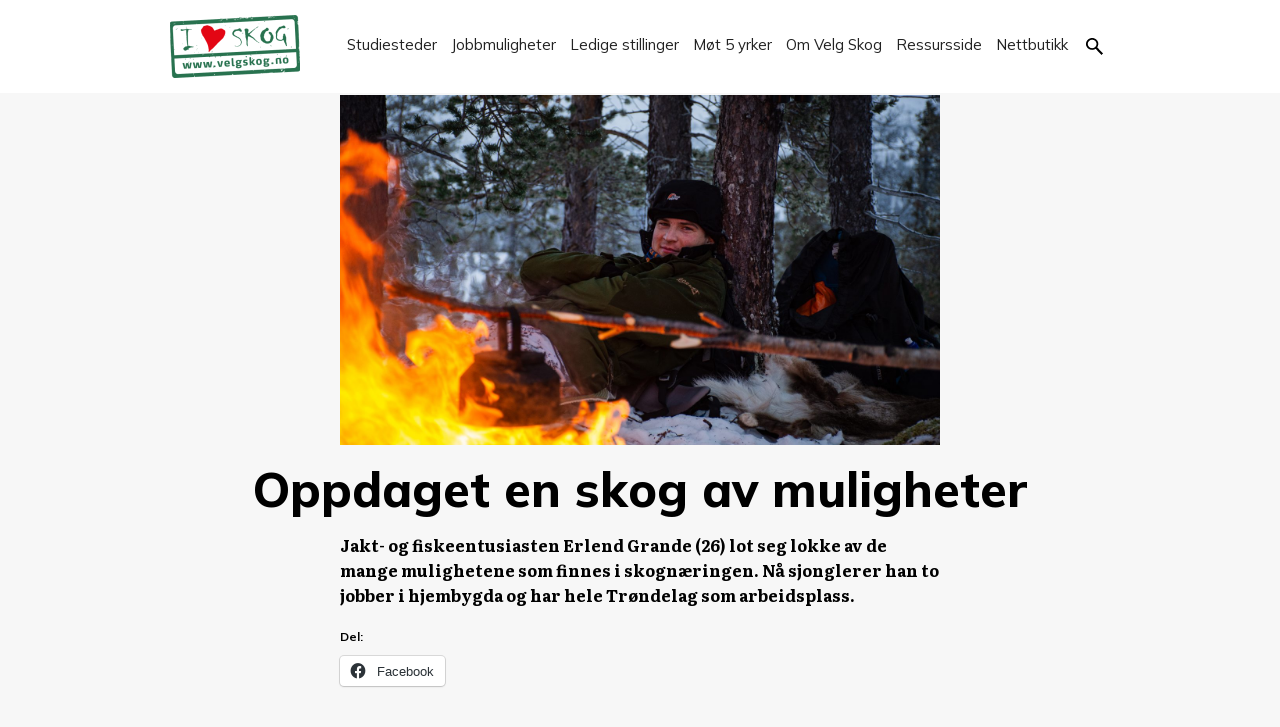

--- FILE ---
content_type: text/html; charset=UTF-8
request_url: https://velgskog.no/oppdaget-en-skog-av-muligheter/
body_size: 20287
content:
<!DOCTYPE html>
<html lang="nb-NO">
<head>
	<meta charset="UTF-8">
	<meta name="viewport" content="width=device-width, initial-scale=1">
	<meta name='robots' content='index, follow, max-image-preview:large, max-snippet:-1, max-video-preview:-1' />

	<!-- This site is optimized with the Yoast SEO plugin v26.6 - https://yoast.com/wordpress/plugins/seo/ -->
	<title>Oppdaget en skog av muligheter - Velgskog</title>
	<meta name="description" content="Jakt- og fiskeentusiasten Erlend Grande (26) lot seg lokke av de mange mulighetene som finnes i skognæringen." />
	<link rel="canonical" href="https://velgskog.no/oppdaget-en-skog-av-muligheter/" />
	<meta property="og:locale" content="nb_NO" />
	<meta property="og:type" content="article" />
	<meta property="og:title" content="Oppdaget en skog av muligheter" />
	<meta property="og:description" content="Erlend Grande (26) lot seg lokke av de mange mulighetene som finnes i skognæringen. Skogen er både jobb og fritid." />
	<meta property="og:url" content="https://velgskog.no/oppdaget-en-skog-av-muligheter/" />
	<meta property="og:site_name" content="Velgskog" />
	<meta property="article:published_time" content="2023-10-30T21:51:49+00:00" />
	<meta property="article:modified_time" content="2023-10-31T08:44:09+00:00" />
	<meta property="og:image" content="https://velgskog.no/wp-content/uploads/2023/10/DSC_8476-scaled.jpeg" />
	<meta property="og:image:width" content="2560" />
	<meta property="og:image:height" content="1707" />
	<meta property="og:image:type" content="image/jpeg" />
	<meta name="author" content="Velg Skog" />
	<meta name="twitter:card" content="summary_large_image" />
	<meta name="twitter:label1" content="Skrevet av" />
	<meta name="twitter:data1" content="Velg Skog" />
	<meta name="twitter:label2" content="Ansl. lesetid" />
	<meta name="twitter:data2" content="10 minutter" />
	<script type="application/ld+json" class="yoast-schema-graph">{"@context":"https://schema.org","@graph":[{"@type":"Article","@id":"https://velgskog.no/oppdaget-en-skog-av-muligheter/#article","isPartOf":{"@id":"https://velgskog.no/oppdaget-en-skog-av-muligheter/"},"author":{"name":"Velg Skog","@id":"https://velgskog.no/#/schema/person/59b9db3b8701c779c3c509e71b910c72"},"headline":"Oppdaget en skog av muligheter","datePublished":"2023-10-30T21:51:49+00:00","dateModified":"2023-10-31T08:44:09+00:00","mainEntityOfPage":{"@id":"https://velgskog.no/oppdaget-en-skog-av-muligheter/"},"wordCount":1490,"publisher":{"@id":"https://velgskog.no/#organization"},"image":{"@id":"https://velgskog.no/oppdaget-en-skog-av-muligheter/#primaryimage"},"thumbnailUrl":"https://velgskog.no/wp-content/uploads/2023/10/DSC_8476-scaled.jpeg","keywords":["skog","master","evenstad","NMBU","Skogambassadør","bachelor","skogfag"],"articleSection":["Aktuelle saker"],"inLanguage":"nb-NO"},{"@type":"WebPage","@id":"https://velgskog.no/oppdaget-en-skog-av-muligheter/","url":"https://velgskog.no/oppdaget-en-skog-av-muligheter/","name":"Oppdaget en skog av muligheter - Velgskog","isPartOf":{"@id":"https://velgskog.no/#website"},"primaryImageOfPage":{"@id":"https://velgskog.no/oppdaget-en-skog-av-muligheter/#primaryimage"},"image":{"@id":"https://velgskog.no/oppdaget-en-skog-av-muligheter/#primaryimage"},"thumbnailUrl":"https://velgskog.no/wp-content/uploads/2023/10/DSC_8476-scaled.jpeg","datePublished":"2023-10-30T21:51:49+00:00","dateModified":"2023-10-31T08:44:09+00:00","description":"Jakt- og fiskeentusiasten Erlend Grande (26) lot seg lokke av de mange mulighetene som finnes i skognæringen.","breadcrumb":{"@id":"https://velgskog.no/oppdaget-en-skog-av-muligheter/#breadcrumb"},"inLanguage":"nb-NO","potentialAction":[{"@type":"ReadAction","target":["https://velgskog.no/oppdaget-en-skog-av-muligheter/"]}]},{"@type":"ImageObject","inLanguage":"nb-NO","@id":"https://velgskog.no/oppdaget-en-skog-av-muligheter/#primaryimage","url":"https://velgskog.no/wp-content/uploads/2023/10/DSC_8476-scaled.jpeg","contentUrl":"https://velgskog.no/wp-content/uploads/2023/10/DSC_8476-scaled.jpeg","width":2560,"height":1707},{"@type":"BreadcrumbList","@id":"https://velgskog.no/oppdaget-en-skog-av-muligheter/#breadcrumb","itemListElement":[{"@type":"ListItem","position":1,"name":"Hjem","item":"https://velgskog.no/"},{"@type":"ListItem","position":2,"name":"Aktuelle saker","item":"https://www.velgskog.no/aktuelle-saker/"},{"@type":"ListItem","position":3,"name":"Oppdaget en skog av muligheter"}]},{"@type":"WebSite","@id":"https://velgskog.no/#website","url":"https://velgskog.no/","name":"Velgskog","description":"Velg Skog er din portal til en spennende karriere i skognæringen. Utforsk mulighetene innen skogfaglig utdanning, karriereveier og ressurser for å forme fremtidens skogbruk.","publisher":{"@id":"https://velgskog.no/#organization"},"potentialAction":[{"@type":"SearchAction","target":{"@type":"EntryPoint","urlTemplate":"https://velgskog.no/?s={search_term_string}"},"query-input":{"@type":"PropertyValueSpecification","valueRequired":true,"valueName":"search_term_string"}}],"inLanguage":"nb-NO"},{"@type":"Organization","@id":"https://velgskog.no/#organization","name":"Velgskog","url":"https://velgskog.no/","logo":{"@type":"ImageObject","inLanguage":"nb-NO","@id":"https://velgskog.no/#/schema/logo/image/","url":"https://velgskog.no/wp-content/uploads/2023/02/cropped-cropped-velgskog-logo_green-e1677050044881.png","contentUrl":"https://velgskog.no/wp-content/uploads/2023/02/cropped-cropped-velgskog-logo_green-e1677050044881.png","width":130,"height":63,"caption":"Velgskog"},"image":{"@id":"https://velgskog.no/#/schema/logo/image/"}},{"@type":"Person","@id":"https://velgskog.no/#/schema/person/59b9db3b8701c779c3c509e71b910c72","name":"Velg Skog","image":{"@type":"ImageObject","inLanguage":"nb-NO","@id":"https://velgskog.no/#/schema/person/image/","url":"https://secure.gravatar.com/avatar/0134b9f47d293757e28803459441c2ac82de107f2c07e311f8fd36d3bd6382cb?s=96&d=mm&r=g","contentUrl":"https://secure.gravatar.com/avatar/0134b9f47d293757e28803459441c2ac82de107f2c07e311f8fd36d3bd6382cb?s=96&d=mm&r=g","caption":"Velg Skog"},"url":"https://velgskog.no/author/velg-skog/"}]}</script>
	<!-- / Yoast SEO plugin. -->


<link rel='dns-prefetch' href='//stats.wp.com' />
<link rel='dns-prefetch' href='//fonts.googleapis.com' />
<link rel="alternate" type="application/rss+xml" title="Velgskog &raquo; strøm" href="https://velgskog.no/feed/" />
<link rel="alternate" type="application/rss+xml" title="Velgskog &raquo; kommentarstrøm" href="https://velgskog.no/comments/feed/" />
<link rel="alternate" title="oEmbed (JSON)" type="application/json+oembed" href="https://velgskog.no/wp-json/oembed/1.0/embed?url=https%3A%2F%2Fvelgskog.no%2Foppdaget-en-skog-av-muligheter%2F" />
<link rel="alternate" title="oEmbed (XML)" type="text/xml+oembed" href="https://velgskog.no/wp-json/oembed/1.0/embed?url=https%3A%2F%2Fvelgskog.no%2Foppdaget-en-skog-av-muligheter%2F&#038;format=xml" />
<style id='wp-img-auto-sizes-contain-inline-css'>
img:is([sizes=auto i],[sizes^="auto," i]){contain-intrinsic-size:3000px 1500px}
/*# sourceURL=wp-img-auto-sizes-contain-inline-css */
</style>
<style id='wp-emoji-styles-inline-css'>

	img.wp-smiley, img.emoji {
		display: inline !important;
		border: none !important;
		box-shadow: none !important;
		height: 1em !important;
		width: 1em !important;
		margin: 0 0.07em !important;
		vertical-align: -0.1em !important;
		background: none !important;
		padding: 0 !important;
	}
/*# sourceURL=wp-emoji-styles-inline-css */
</style>
<style id='wp-block-library-inline-css'>
:root{--wp-block-synced-color:#7a00df;--wp-block-synced-color--rgb:122,0,223;--wp-bound-block-color:var(--wp-block-synced-color);--wp-editor-canvas-background:#ddd;--wp-admin-theme-color:#007cba;--wp-admin-theme-color--rgb:0,124,186;--wp-admin-theme-color-darker-10:#006ba1;--wp-admin-theme-color-darker-10--rgb:0,107,160.5;--wp-admin-theme-color-darker-20:#005a87;--wp-admin-theme-color-darker-20--rgb:0,90,135;--wp-admin-border-width-focus:2px}@media (min-resolution:192dpi){:root{--wp-admin-border-width-focus:1.5px}}.wp-element-button{cursor:pointer}:root .has-very-light-gray-background-color{background-color:#eee}:root .has-very-dark-gray-background-color{background-color:#313131}:root .has-very-light-gray-color{color:#eee}:root .has-very-dark-gray-color{color:#313131}:root .has-vivid-green-cyan-to-vivid-cyan-blue-gradient-background{background:linear-gradient(135deg,#00d084,#0693e3)}:root .has-purple-crush-gradient-background{background:linear-gradient(135deg,#34e2e4,#4721fb 50%,#ab1dfe)}:root .has-hazy-dawn-gradient-background{background:linear-gradient(135deg,#faaca8,#dad0ec)}:root .has-subdued-olive-gradient-background{background:linear-gradient(135deg,#fafae1,#67a671)}:root .has-atomic-cream-gradient-background{background:linear-gradient(135deg,#fdd79a,#004a59)}:root .has-nightshade-gradient-background{background:linear-gradient(135deg,#330968,#31cdcf)}:root .has-midnight-gradient-background{background:linear-gradient(135deg,#020381,#2874fc)}:root{--wp--preset--font-size--normal:16px;--wp--preset--font-size--huge:42px}.has-regular-font-size{font-size:1em}.has-larger-font-size{font-size:2.625em}.has-normal-font-size{font-size:var(--wp--preset--font-size--normal)}.has-huge-font-size{font-size:var(--wp--preset--font-size--huge)}.has-text-align-center{text-align:center}.has-text-align-left{text-align:left}.has-text-align-right{text-align:right}.has-fit-text{white-space:nowrap!important}#end-resizable-editor-section{display:none}.aligncenter{clear:both}.items-justified-left{justify-content:flex-start}.items-justified-center{justify-content:center}.items-justified-right{justify-content:flex-end}.items-justified-space-between{justify-content:space-between}.screen-reader-text{border:0;clip-path:inset(50%);height:1px;margin:-1px;overflow:hidden;padding:0;position:absolute;width:1px;word-wrap:normal!important}.screen-reader-text:focus{background-color:#ddd;clip-path:none;color:#444;display:block;font-size:1em;height:auto;left:5px;line-height:normal;padding:15px 23px 14px;text-decoration:none;top:5px;width:auto;z-index:100000}html :where(.has-border-color){border-style:solid}html :where([style*=border-top-color]){border-top-style:solid}html :where([style*=border-right-color]){border-right-style:solid}html :where([style*=border-bottom-color]){border-bottom-style:solid}html :where([style*=border-left-color]){border-left-style:solid}html :where([style*=border-width]){border-style:solid}html :where([style*=border-top-width]){border-top-style:solid}html :where([style*=border-right-width]){border-right-style:solid}html :where([style*=border-bottom-width]){border-bottom-style:solid}html :where([style*=border-left-width]){border-left-style:solid}html :where(img[class*=wp-image-]){height:auto;max-width:100%}:where(figure){margin:0 0 1em}html :where(.is-position-sticky){--wp-admin--admin-bar--position-offset:var(--wp-admin--admin-bar--height,0px)}@media screen and (max-width:600px){html :where(.is-position-sticky){--wp-admin--admin-bar--position-offset:0px}}

/*# sourceURL=wp-block-library-inline-css */
</style><style id='wp-block-gallery-inline-css'>
.blocks-gallery-grid:not(.has-nested-images),.wp-block-gallery:not(.has-nested-images){display:flex;flex-wrap:wrap;list-style-type:none;margin:0;padding:0}.blocks-gallery-grid:not(.has-nested-images) .blocks-gallery-image,.blocks-gallery-grid:not(.has-nested-images) .blocks-gallery-item,.wp-block-gallery:not(.has-nested-images) .blocks-gallery-image,.wp-block-gallery:not(.has-nested-images) .blocks-gallery-item{display:flex;flex-direction:column;flex-grow:1;justify-content:center;margin:0 1em 1em 0;position:relative;width:calc(50% - 1em)}.blocks-gallery-grid:not(.has-nested-images) .blocks-gallery-image:nth-of-type(2n),.blocks-gallery-grid:not(.has-nested-images) .blocks-gallery-item:nth-of-type(2n),.wp-block-gallery:not(.has-nested-images) .blocks-gallery-image:nth-of-type(2n),.wp-block-gallery:not(.has-nested-images) .blocks-gallery-item:nth-of-type(2n){margin-right:0}.blocks-gallery-grid:not(.has-nested-images) .blocks-gallery-image figure,.blocks-gallery-grid:not(.has-nested-images) .blocks-gallery-item figure,.wp-block-gallery:not(.has-nested-images) .blocks-gallery-image figure,.wp-block-gallery:not(.has-nested-images) .blocks-gallery-item figure{align-items:flex-end;display:flex;height:100%;justify-content:flex-start;margin:0}.blocks-gallery-grid:not(.has-nested-images) .blocks-gallery-image img,.blocks-gallery-grid:not(.has-nested-images) .blocks-gallery-item img,.wp-block-gallery:not(.has-nested-images) .blocks-gallery-image img,.wp-block-gallery:not(.has-nested-images) .blocks-gallery-item img{display:block;height:auto;max-width:100%;width:auto}.blocks-gallery-grid:not(.has-nested-images) .blocks-gallery-image figcaption,.blocks-gallery-grid:not(.has-nested-images) .blocks-gallery-item figcaption,.wp-block-gallery:not(.has-nested-images) .blocks-gallery-image figcaption,.wp-block-gallery:not(.has-nested-images) .blocks-gallery-item figcaption{background:linear-gradient(0deg,#000000b3,#0000004d 70%,#0000);bottom:0;box-sizing:border-box;color:#fff;font-size:.8em;margin:0;max-height:100%;overflow:auto;padding:3em .77em .7em;position:absolute;text-align:center;width:100%;z-index:2}.blocks-gallery-grid:not(.has-nested-images) .blocks-gallery-image figcaption img,.blocks-gallery-grid:not(.has-nested-images) .blocks-gallery-item figcaption img,.wp-block-gallery:not(.has-nested-images) .blocks-gallery-image figcaption img,.wp-block-gallery:not(.has-nested-images) .blocks-gallery-item figcaption img{display:inline}.blocks-gallery-grid:not(.has-nested-images) figcaption,.wp-block-gallery:not(.has-nested-images) figcaption{flex-grow:1}.blocks-gallery-grid:not(.has-nested-images).is-cropped .blocks-gallery-image a,.blocks-gallery-grid:not(.has-nested-images).is-cropped .blocks-gallery-image img,.blocks-gallery-grid:not(.has-nested-images).is-cropped .blocks-gallery-item a,.blocks-gallery-grid:not(.has-nested-images).is-cropped .blocks-gallery-item img,.wp-block-gallery:not(.has-nested-images).is-cropped .blocks-gallery-image a,.wp-block-gallery:not(.has-nested-images).is-cropped .blocks-gallery-image img,.wp-block-gallery:not(.has-nested-images).is-cropped .blocks-gallery-item a,.wp-block-gallery:not(.has-nested-images).is-cropped .blocks-gallery-item img{flex:1;height:100%;object-fit:cover;width:100%}.blocks-gallery-grid:not(.has-nested-images).columns-1 .blocks-gallery-image,.blocks-gallery-grid:not(.has-nested-images).columns-1 .blocks-gallery-item,.wp-block-gallery:not(.has-nested-images).columns-1 .blocks-gallery-image,.wp-block-gallery:not(.has-nested-images).columns-1 .blocks-gallery-item{margin-right:0;width:100%}@media (min-width:600px){.blocks-gallery-grid:not(.has-nested-images).columns-3 .blocks-gallery-image,.blocks-gallery-grid:not(.has-nested-images).columns-3 .blocks-gallery-item,.wp-block-gallery:not(.has-nested-images).columns-3 .blocks-gallery-image,.wp-block-gallery:not(.has-nested-images).columns-3 .blocks-gallery-item{margin-right:1em;width:calc(33.33333% - .66667em)}.blocks-gallery-grid:not(.has-nested-images).columns-4 .blocks-gallery-image,.blocks-gallery-grid:not(.has-nested-images).columns-4 .blocks-gallery-item,.wp-block-gallery:not(.has-nested-images).columns-4 .blocks-gallery-image,.wp-block-gallery:not(.has-nested-images).columns-4 .blocks-gallery-item{margin-right:1em;width:calc(25% - .75em)}.blocks-gallery-grid:not(.has-nested-images).columns-5 .blocks-gallery-image,.blocks-gallery-grid:not(.has-nested-images).columns-5 .blocks-gallery-item,.wp-block-gallery:not(.has-nested-images).columns-5 .blocks-gallery-image,.wp-block-gallery:not(.has-nested-images).columns-5 .blocks-gallery-item{margin-right:1em;width:calc(20% - .8em)}.blocks-gallery-grid:not(.has-nested-images).columns-6 .blocks-gallery-image,.blocks-gallery-grid:not(.has-nested-images).columns-6 .blocks-gallery-item,.wp-block-gallery:not(.has-nested-images).columns-6 .blocks-gallery-image,.wp-block-gallery:not(.has-nested-images).columns-6 .blocks-gallery-item{margin-right:1em;width:calc(16.66667% - .83333em)}.blocks-gallery-grid:not(.has-nested-images).columns-7 .blocks-gallery-image,.blocks-gallery-grid:not(.has-nested-images).columns-7 .blocks-gallery-item,.wp-block-gallery:not(.has-nested-images).columns-7 .blocks-gallery-image,.wp-block-gallery:not(.has-nested-images).columns-7 .blocks-gallery-item{margin-right:1em;width:calc(14.28571% - .85714em)}.blocks-gallery-grid:not(.has-nested-images).columns-8 .blocks-gallery-image,.blocks-gallery-grid:not(.has-nested-images).columns-8 .blocks-gallery-item,.wp-block-gallery:not(.has-nested-images).columns-8 .blocks-gallery-image,.wp-block-gallery:not(.has-nested-images).columns-8 .blocks-gallery-item{margin-right:1em;width:calc(12.5% - .875em)}.blocks-gallery-grid:not(.has-nested-images).columns-1 .blocks-gallery-image:nth-of-type(1n),.blocks-gallery-grid:not(.has-nested-images).columns-1 .blocks-gallery-item:nth-of-type(1n),.blocks-gallery-grid:not(.has-nested-images).columns-2 .blocks-gallery-image:nth-of-type(2n),.blocks-gallery-grid:not(.has-nested-images).columns-2 .blocks-gallery-item:nth-of-type(2n),.blocks-gallery-grid:not(.has-nested-images).columns-3 .blocks-gallery-image:nth-of-type(3n),.blocks-gallery-grid:not(.has-nested-images).columns-3 .blocks-gallery-item:nth-of-type(3n),.blocks-gallery-grid:not(.has-nested-images).columns-4 .blocks-gallery-image:nth-of-type(4n),.blocks-gallery-grid:not(.has-nested-images).columns-4 .blocks-gallery-item:nth-of-type(4n),.blocks-gallery-grid:not(.has-nested-images).columns-5 .blocks-gallery-image:nth-of-type(5n),.blocks-gallery-grid:not(.has-nested-images).columns-5 .blocks-gallery-item:nth-of-type(5n),.blocks-gallery-grid:not(.has-nested-images).columns-6 .blocks-gallery-image:nth-of-type(6n),.blocks-gallery-grid:not(.has-nested-images).columns-6 .blocks-gallery-item:nth-of-type(6n),.blocks-gallery-grid:not(.has-nested-images).columns-7 .blocks-gallery-image:nth-of-type(7n),.blocks-gallery-grid:not(.has-nested-images).columns-7 .blocks-gallery-item:nth-of-type(7n),.blocks-gallery-grid:not(.has-nested-images).columns-8 .blocks-gallery-image:nth-of-type(8n),.blocks-gallery-grid:not(.has-nested-images).columns-8 .blocks-gallery-item:nth-of-type(8n),.wp-block-gallery:not(.has-nested-images).columns-1 .blocks-gallery-image:nth-of-type(1n),.wp-block-gallery:not(.has-nested-images).columns-1 .blocks-gallery-item:nth-of-type(1n),.wp-block-gallery:not(.has-nested-images).columns-2 .blocks-gallery-image:nth-of-type(2n),.wp-block-gallery:not(.has-nested-images).columns-2 .blocks-gallery-item:nth-of-type(2n),.wp-block-gallery:not(.has-nested-images).columns-3 .blocks-gallery-image:nth-of-type(3n),.wp-block-gallery:not(.has-nested-images).columns-3 .blocks-gallery-item:nth-of-type(3n),.wp-block-gallery:not(.has-nested-images).columns-4 .blocks-gallery-image:nth-of-type(4n),.wp-block-gallery:not(.has-nested-images).columns-4 .blocks-gallery-item:nth-of-type(4n),.wp-block-gallery:not(.has-nested-images).columns-5 .blocks-gallery-image:nth-of-type(5n),.wp-block-gallery:not(.has-nested-images).columns-5 .blocks-gallery-item:nth-of-type(5n),.wp-block-gallery:not(.has-nested-images).columns-6 .blocks-gallery-image:nth-of-type(6n),.wp-block-gallery:not(.has-nested-images).columns-6 .blocks-gallery-item:nth-of-type(6n),.wp-block-gallery:not(.has-nested-images).columns-7 .blocks-gallery-image:nth-of-type(7n),.wp-block-gallery:not(.has-nested-images).columns-7 .blocks-gallery-item:nth-of-type(7n),.wp-block-gallery:not(.has-nested-images).columns-8 .blocks-gallery-image:nth-of-type(8n),.wp-block-gallery:not(.has-nested-images).columns-8 .blocks-gallery-item:nth-of-type(8n){margin-right:0}}.blocks-gallery-grid:not(.has-nested-images) .blocks-gallery-image:last-child,.blocks-gallery-grid:not(.has-nested-images) .blocks-gallery-item:last-child,.wp-block-gallery:not(.has-nested-images) .blocks-gallery-image:last-child,.wp-block-gallery:not(.has-nested-images) .blocks-gallery-item:last-child{margin-right:0}.blocks-gallery-grid:not(.has-nested-images).alignleft,.blocks-gallery-grid:not(.has-nested-images).alignright,.wp-block-gallery:not(.has-nested-images).alignleft,.wp-block-gallery:not(.has-nested-images).alignright{max-width:420px;width:100%}.blocks-gallery-grid:not(.has-nested-images).aligncenter .blocks-gallery-item figure,.wp-block-gallery:not(.has-nested-images).aligncenter .blocks-gallery-item figure{justify-content:center}.wp-block-gallery:not(.is-cropped) .blocks-gallery-item{align-self:flex-start}figure.wp-block-gallery.has-nested-images{align-items:normal}.wp-block-gallery.has-nested-images figure.wp-block-image:not(#individual-image){margin:0;width:calc(50% - var(--wp--style--unstable-gallery-gap, 16px)/2)}.wp-block-gallery.has-nested-images figure.wp-block-image{box-sizing:border-box;display:flex;flex-direction:column;flex-grow:1;justify-content:center;max-width:100%;position:relative}.wp-block-gallery.has-nested-images figure.wp-block-image>a,.wp-block-gallery.has-nested-images figure.wp-block-image>div{flex-direction:column;flex-grow:1;margin:0}.wp-block-gallery.has-nested-images figure.wp-block-image img{display:block;height:auto;max-width:100%!important;width:auto}.wp-block-gallery.has-nested-images figure.wp-block-image figcaption,.wp-block-gallery.has-nested-images figure.wp-block-image:has(figcaption):before{bottom:0;left:0;max-height:100%;position:absolute;right:0}.wp-block-gallery.has-nested-images figure.wp-block-image:has(figcaption):before{backdrop-filter:blur(3px);content:"";height:100%;-webkit-mask-image:linear-gradient(0deg,#000 20%,#0000);mask-image:linear-gradient(0deg,#000 20%,#0000);max-height:40%;pointer-events:none}.wp-block-gallery.has-nested-images figure.wp-block-image figcaption{box-sizing:border-box;color:#fff;font-size:13px;margin:0;overflow:auto;padding:1em;text-align:center;text-shadow:0 0 1.5px #000}.wp-block-gallery.has-nested-images figure.wp-block-image figcaption::-webkit-scrollbar{height:12px;width:12px}.wp-block-gallery.has-nested-images figure.wp-block-image figcaption::-webkit-scrollbar-track{background-color:initial}.wp-block-gallery.has-nested-images figure.wp-block-image figcaption::-webkit-scrollbar-thumb{background-clip:padding-box;background-color:initial;border:3px solid #0000;border-radius:8px}.wp-block-gallery.has-nested-images figure.wp-block-image figcaption:focus-within::-webkit-scrollbar-thumb,.wp-block-gallery.has-nested-images figure.wp-block-image figcaption:focus::-webkit-scrollbar-thumb,.wp-block-gallery.has-nested-images figure.wp-block-image figcaption:hover::-webkit-scrollbar-thumb{background-color:#fffc}.wp-block-gallery.has-nested-images figure.wp-block-image figcaption{scrollbar-color:#0000 #0000;scrollbar-gutter:stable both-edges;scrollbar-width:thin}.wp-block-gallery.has-nested-images figure.wp-block-image figcaption:focus,.wp-block-gallery.has-nested-images figure.wp-block-image figcaption:focus-within,.wp-block-gallery.has-nested-images figure.wp-block-image figcaption:hover{scrollbar-color:#fffc #0000}.wp-block-gallery.has-nested-images figure.wp-block-image figcaption{will-change:transform}@media (hover:none){.wp-block-gallery.has-nested-images figure.wp-block-image figcaption{scrollbar-color:#fffc #0000}}.wp-block-gallery.has-nested-images figure.wp-block-image figcaption{background:linear-gradient(0deg,#0006,#0000)}.wp-block-gallery.has-nested-images figure.wp-block-image figcaption img{display:inline}.wp-block-gallery.has-nested-images figure.wp-block-image figcaption a{color:inherit}.wp-block-gallery.has-nested-images figure.wp-block-image.has-custom-border img{box-sizing:border-box}.wp-block-gallery.has-nested-images figure.wp-block-image.has-custom-border>a,.wp-block-gallery.has-nested-images figure.wp-block-image.has-custom-border>div,.wp-block-gallery.has-nested-images figure.wp-block-image.is-style-rounded>a,.wp-block-gallery.has-nested-images figure.wp-block-image.is-style-rounded>div{flex:1 1 auto}.wp-block-gallery.has-nested-images figure.wp-block-image.has-custom-border figcaption,.wp-block-gallery.has-nested-images figure.wp-block-image.is-style-rounded figcaption{background:none;color:inherit;flex:initial;margin:0;padding:10px 10px 9px;position:relative;text-shadow:none}.wp-block-gallery.has-nested-images figure.wp-block-image.has-custom-border:before,.wp-block-gallery.has-nested-images figure.wp-block-image.is-style-rounded:before{content:none}.wp-block-gallery.has-nested-images figcaption{flex-basis:100%;flex-grow:1;text-align:center}.wp-block-gallery.has-nested-images:not(.is-cropped) figure.wp-block-image:not(#individual-image){margin-bottom:auto;margin-top:0}.wp-block-gallery.has-nested-images.is-cropped figure.wp-block-image:not(#individual-image){align-self:inherit}.wp-block-gallery.has-nested-images.is-cropped figure.wp-block-image:not(#individual-image)>a,.wp-block-gallery.has-nested-images.is-cropped figure.wp-block-image:not(#individual-image)>div:not(.components-drop-zone){display:flex}.wp-block-gallery.has-nested-images.is-cropped figure.wp-block-image:not(#individual-image) a,.wp-block-gallery.has-nested-images.is-cropped figure.wp-block-image:not(#individual-image) img{flex:1 0 0%;height:100%;object-fit:cover;width:100%}.wp-block-gallery.has-nested-images.columns-1 figure.wp-block-image:not(#individual-image){width:100%}@media (min-width:600px){.wp-block-gallery.has-nested-images.columns-3 figure.wp-block-image:not(#individual-image){width:calc(33.33333% - var(--wp--style--unstable-gallery-gap, 16px)*.66667)}.wp-block-gallery.has-nested-images.columns-4 figure.wp-block-image:not(#individual-image){width:calc(25% - var(--wp--style--unstable-gallery-gap, 16px)*.75)}.wp-block-gallery.has-nested-images.columns-5 figure.wp-block-image:not(#individual-image){width:calc(20% - var(--wp--style--unstable-gallery-gap, 16px)*.8)}.wp-block-gallery.has-nested-images.columns-6 figure.wp-block-image:not(#individual-image){width:calc(16.66667% - var(--wp--style--unstable-gallery-gap, 16px)*.83333)}.wp-block-gallery.has-nested-images.columns-7 figure.wp-block-image:not(#individual-image){width:calc(14.28571% - var(--wp--style--unstable-gallery-gap, 16px)*.85714)}.wp-block-gallery.has-nested-images.columns-8 figure.wp-block-image:not(#individual-image){width:calc(12.5% - var(--wp--style--unstable-gallery-gap, 16px)*.875)}.wp-block-gallery.has-nested-images.columns-default figure.wp-block-image:not(#individual-image){width:calc(33.33% - var(--wp--style--unstable-gallery-gap, 16px)*.66667)}.wp-block-gallery.has-nested-images.columns-default figure.wp-block-image:not(#individual-image):first-child:nth-last-child(2),.wp-block-gallery.has-nested-images.columns-default figure.wp-block-image:not(#individual-image):first-child:nth-last-child(2)~figure.wp-block-image:not(#individual-image){width:calc(50% - var(--wp--style--unstable-gallery-gap, 16px)*.5)}.wp-block-gallery.has-nested-images.columns-default figure.wp-block-image:not(#individual-image):first-child:last-child{width:100%}}.wp-block-gallery.has-nested-images.alignleft,.wp-block-gallery.has-nested-images.alignright{max-width:420px;width:100%}.wp-block-gallery.has-nested-images.aligncenter{justify-content:center}
/*# sourceURL=https://velgskog.no/wp-includes/blocks/gallery/style.min.css */
</style>
<style id='wp-block-heading-inline-css'>
h1:where(.wp-block-heading).has-background,h2:where(.wp-block-heading).has-background,h3:where(.wp-block-heading).has-background,h4:where(.wp-block-heading).has-background,h5:where(.wp-block-heading).has-background,h6:where(.wp-block-heading).has-background{padding:1.25em 2.375em}h1.has-text-align-left[style*=writing-mode]:where([style*=vertical-lr]),h1.has-text-align-right[style*=writing-mode]:where([style*=vertical-rl]),h2.has-text-align-left[style*=writing-mode]:where([style*=vertical-lr]),h2.has-text-align-right[style*=writing-mode]:where([style*=vertical-rl]),h3.has-text-align-left[style*=writing-mode]:where([style*=vertical-lr]),h3.has-text-align-right[style*=writing-mode]:where([style*=vertical-rl]),h4.has-text-align-left[style*=writing-mode]:where([style*=vertical-lr]),h4.has-text-align-right[style*=writing-mode]:where([style*=vertical-rl]),h5.has-text-align-left[style*=writing-mode]:where([style*=vertical-lr]),h5.has-text-align-right[style*=writing-mode]:where([style*=vertical-rl]),h6.has-text-align-left[style*=writing-mode]:where([style*=vertical-lr]),h6.has-text-align-right[style*=writing-mode]:where([style*=vertical-rl]){rotate:180deg}
/*# sourceURL=https://velgskog.no/wp-includes/blocks/heading/style.min.css */
</style>
<style id='wp-block-image-inline-css'>
.wp-block-image>a,.wp-block-image>figure>a{display:inline-block}.wp-block-image img{box-sizing:border-box;height:auto;max-width:100%;vertical-align:bottom}@media not (prefers-reduced-motion){.wp-block-image img.hide{visibility:hidden}.wp-block-image img.show{animation:show-content-image .4s}}.wp-block-image[style*=border-radius] img,.wp-block-image[style*=border-radius]>a{border-radius:inherit}.wp-block-image.has-custom-border img{box-sizing:border-box}.wp-block-image.aligncenter{text-align:center}.wp-block-image.alignfull>a,.wp-block-image.alignwide>a{width:100%}.wp-block-image.alignfull img,.wp-block-image.alignwide img{height:auto;width:100%}.wp-block-image .aligncenter,.wp-block-image .alignleft,.wp-block-image .alignright,.wp-block-image.aligncenter,.wp-block-image.alignleft,.wp-block-image.alignright{display:table}.wp-block-image .aligncenter>figcaption,.wp-block-image .alignleft>figcaption,.wp-block-image .alignright>figcaption,.wp-block-image.aligncenter>figcaption,.wp-block-image.alignleft>figcaption,.wp-block-image.alignright>figcaption{caption-side:bottom;display:table-caption}.wp-block-image .alignleft{float:left;margin:.5em 1em .5em 0}.wp-block-image .alignright{float:right;margin:.5em 0 .5em 1em}.wp-block-image .aligncenter{margin-left:auto;margin-right:auto}.wp-block-image :where(figcaption){margin-bottom:1em;margin-top:.5em}.wp-block-image.is-style-circle-mask img{border-radius:9999px}@supports ((-webkit-mask-image:none) or (mask-image:none)) or (-webkit-mask-image:none){.wp-block-image.is-style-circle-mask img{border-radius:0;-webkit-mask-image:url('data:image/svg+xml;utf8,<svg viewBox="0 0 100 100" xmlns="http://www.w3.org/2000/svg"><circle cx="50" cy="50" r="50"/></svg>');mask-image:url('data:image/svg+xml;utf8,<svg viewBox="0 0 100 100" xmlns="http://www.w3.org/2000/svg"><circle cx="50" cy="50" r="50"/></svg>');mask-mode:alpha;-webkit-mask-position:center;mask-position:center;-webkit-mask-repeat:no-repeat;mask-repeat:no-repeat;-webkit-mask-size:contain;mask-size:contain}}:root :where(.wp-block-image.is-style-rounded img,.wp-block-image .is-style-rounded img){border-radius:9999px}.wp-block-image figure{margin:0}.wp-lightbox-container{display:flex;flex-direction:column;position:relative}.wp-lightbox-container img{cursor:zoom-in}.wp-lightbox-container img:hover+button{opacity:1}.wp-lightbox-container button{align-items:center;backdrop-filter:blur(16px) saturate(180%);background-color:#5a5a5a40;border:none;border-radius:4px;cursor:zoom-in;display:flex;height:20px;justify-content:center;opacity:0;padding:0;position:absolute;right:16px;text-align:center;top:16px;width:20px;z-index:100}@media not (prefers-reduced-motion){.wp-lightbox-container button{transition:opacity .2s ease}}.wp-lightbox-container button:focus-visible{outline:3px auto #5a5a5a40;outline:3px auto -webkit-focus-ring-color;outline-offset:3px}.wp-lightbox-container button:hover{cursor:pointer;opacity:1}.wp-lightbox-container button:focus{opacity:1}.wp-lightbox-container button:focus,.wp-lightbox-container button:hover,.wp-lightbox-container button:not(:hover):not(:active):not(.has-background){background-color:#5a5a5a40;border:none}.wp-lightbox-overlay{box-sizing:border-box;cursor:zoom-out;height:100vh;left:0;overflow:hidden;position:fixed;top:0;visibility:hidden;width:100%;z-index:100000}.wp-lightbox-overlay .close-button{align-items:center;cursor:pointer;display:flex;justify-content:center;min-height:40px;min-width:40px;padding:0;position:absolute;right:calc(env(safe-area-inset-right) + 16px);top:calc(env(safe-area-inset-top) + 16px);z-index:5000000}.wp-lightbox-overlay .close-button:focus,.wp-lightbox-overlay .close-button:hover,.wp-lightbox-overlay .close-button:not(:hover):not(:active):not(.has-background){background:none;border:none}.wp-lightbox-overlay .lightbox-image-container{height:var(--wp--lightbox-container-height);left:50%;overflow:hidden;position:absolute;top:50%;transform:translate(-50%,-50%);transform-origin:top left;width:var(--wp--lightbox-container-width);z-index:9999999999}.wp-lightbox-overlay .wp-block-image{align-items:center;box-sizing:border-box;display:flex;height:100%;justify-content:center;margin:0;position:relative;transform-origin:0 0;width:100%;z-index:3000000}.wp-lightbox-overlay .wp-block-image img{height:var(--wp--lightbox-image-height);min-height:var(--wp--lightbox-image-height);min-width:var(--wp--lightbox-image-width);width:var(--wp--lightbox-image-width)}.wp-lightbox-overlay .wp-block-image figcaption{display:none}.wp-lightbox-overlay button{background:none;border:none}.wp-lightbox-overlay .scrim{background-color:#fff;height:100%;opacity:.9;position:absolute;width:100%;z-index:2000000}.wp-lightbox-overlay.active{visibility:visible}@media not (prefers-reduced-motion){.wp-lightbox-overlay.active{animation:turn-on-visibility .25s both}.wp-lightbox-overlay.active img{animation:turn-on-visibility .35s both}.wp-lightbox-overlay.show-closing-animation:not(.active){animation:turn-off-visibility .35s both}.wp-lightbox-overlay.show-closing-animation:not(.active) img{animation:turn-off-visibility .25s both}.wp-lightbox-overlay.zoom.active{animation:none;opacity:1;visibility:visible}.wp-lightbox-overlay.zoom.active .lightbox-image-container{animation:lightbox-zoom-in .4s}.wp-lightbox-overlay.zoom.active .lightbox-image-container img{animation:none}.wp-lightbox-overlay.zoom.active .scrim{animation:turn-on-visibility .4s forwards}.wp-lightbox-overlay.zoom.show-closing-animation:not(.active){animation:none}.wp-lightbox-overlay.zoom.show-closing-animation:not(.active) .lightbox-image-container{animation:lightbox-zoom-out .4s}.wp-lightbox-overlay.zoom.show-closing-animation:not(.active) .lightbox-image-container img{animation:none}.wp-lightbox-overlay.zoom.show-closing-animation:not(.active) .scrim{animation:turn-off-visibility .4s forwards}}@keyframes show-content-image{0%{visibility:hidden}99%{visibility:hidden}to{visibility:visible}}@keyframes turn-on-visibility{0%{opacity:0}to{opacity:1}}@keyframes turn-off-visibility{0%{opacity:1;visibility:visible}99%{opacity:0;visibility:visible}to{opacity:0;visibility:hidden}}@keyframes lightbox-zoom-in{0%{transform:translate(calc((-100vw + var(--wp--lightbox-scrollbar-width))/2 + var(--wp--lightbox-initial-left-position)),calc(-50vh + var(--wp--lightbox-initial-top-position))) scale(var(--wp--lightbox-scale))}to{transform:translate(-50%,-50%) scale(1)}}@keyframes lightbox-zoom-out{0%{transform:translate(-50%,-50%) scale(1);visibility:visible}99%{visibility:visible}to{transform:translate(calc((-100vw + var(--wp--lightbox-scrollbar-width))/2 + var(--wp--lightbox-initial-left-position)),calc(-50vh + var(--wp--lightbox-initial-top-position))) scale(var(--wp--lightbox-scale));visibility:hidden}}
/*# sourceURL=https://velgskog.no/wp-includes/blocks/image/style.min.css */
</style>
<style id='wp-block-columns-inline-css'>
.wp-block-columns{box-sizing:border-box;display:flex;flex-wrap:wrap!important}@media (min-width:782px){.wp-block-columns{flex-wrap:nowrap!important}}.wp-block-columns{align-items:normal!important}.wp-block-columns.are-vertically-aligned-top{align-items:flex-start}.wp-block-columns.are-vertically-aligned-center{align-items:center}.wp-block-columns.are-vertically-aligned-bottom{align-items:flex-end}@media (max-width:781px){.wp-block-columns:not(.is-not-stacked-on-mobile)>.wp-block-column{flex-basis:100%!important}}@media (min-width:782px){.wp-block-columns:not(.is-not-stacked-on-mobile)>.wp-block-column{flex-basis:0;flex-grow:1}.wp-block-columns:not(.is-not-stacked-on-mobile)>.wp-block-column[style*=flex-basis]{flex-grow:0}}.wp-block-columns.is-not-stacked-on-mobile{flex-wrap:nowrap!important}.wp-block-columns.is-not-stacked-on-mobile>.wp-block-column{flex-basis:0;flex-grow:1}.wp-block-columns.is-not-stacked-on-mobile>.wp-block-column[style*=flex-basis]{flex-grow:0}:where(.wp-block-columns){margin-bottom:1.75em}:where(.wp-block-columns.has-background){padding:1.25em 2.375em}.wp-block-column{flex-grow:1;min-width:0;overflow-wrap:break-word;word-break:break-word}.wp-block-column.is-vertically-aligned-top{align-self:flex-start}.wp-block-column.is-vertically-aligned-center{align-self:center}.wp-block-column.is-vertically-aligned-bottom{align-self:flex-end}.wp-block-column.is-vertically-aligned-stretch{align-self:stretch}.wp-block-column.is-vertically-aligned-bottom,.wp-block-column.is-vertically-aligned-center,.wp-block-column.is-vertically-aligned-top{width:100%}
/*# sourceURL=https://velgskog.no/wp-includes/blocks/columns/style.min.css */
</style>
<style id='wp-block-group-inline-css'>
.wp-block-group{box-sizing:border-box}:where(.wp-block-group.wp-block-group-is-layout-constrained){position:relative}
/*# sourceURL=https://velgskog.no/wp-includes/blocks/group/style.min.css */
</style>
<style id='wp-block-paragraph-inline-css'>
.is-small-text{font-size:.875em}.is-regular-text{font-size:1em}.is-large-text{font-size:2.25em}.is-larger-text{font-size:3em}.has-drop-cap:not(:focus):first-letter{float:left;font-size:8.4em;font-style:normal;font-weight:100;line-height:.68;margin:.05em .1em 0 0;text-transform:uppercase}body.rtl .has-drop-cap:not(:focus):first-letter{float:none;margin-left:.1em}p.has-drop-cap.has-background{overflow:hidden}:root :where(p.has-background){padding:1.25em 2.375em}:where(p.has-text-color:not(.has-link-color)) a{color:inherit}p.has-text-align-left[style*="writing-mode:vertical-lr"],p.has-text-align-right[style*="writing-mode:vertical-rl"]{rotate:180deg}
/*# sourceURL=https://velgskog.no/wp-includes/blocks/paragraph/style.min.css */
</style>
<style id='global-styles-inline-css'>
:root{--wp--preset--aspect-ratio--square: 1;--wp--preset--aspect-ratio--4-3: 4/3;--wp--preset--aspect-ratio--3-4: 3/4;--wp--preset--aspect-ratio--3-2: 3/2;--wp--preset--aspect-ratio--2-3: 2/3;--wp--preset--aspect-ratio--16-9: 16/9;--wp--preset--aspect-ratio--9-16: 9/16;--wp--preset--color--black: #000000;--wp--preset--color--cyan-bluish-gray: #abb8c3;--wp--preset--color--white: #ffffff;--wp--preset--color--pale-pink: #f78da7;--wp--preset--color--vivid-red: #cf2e2e;--wp--preset--color--luminous-vivid-orange: #ff6900;--wp--preset--color--luminous-vivid-amber: #fcb900;--wp--preset--color--light-green-cyan: #7bdcb5;--wp--preset--color--vivid-green-cyan: #00d084;--wp--preset--color--pale-cyan-blue: #8ed1fc;--wp--preset--color--vivid-cyan-blue: #0693e3;--wp--preset--color--vivid-purple: #9b51e0;--wp--preset--gradient--vivid-cyan-blue-to-vivid-purple: linear-gradient(135deg,rgb(6,147,227) 0%,rgb(155,81,224) 100%);--wp--preset--gradient--light-green-cyan-to-vivid-green-cyan: linear-gradient(135deg,rgb(122,220,180) 0%,rgb(0,208,130) 100%);--wp--preset--gradient--luminous-vivid-amber-to-luminous-vivid-orange: linear-gradient(135deg,rgb(252,185,0) 0%,rgb(255,105,0) 100%);--wp--preset--gradient--luminous-vivid-orange-to-vivid-red: linear-gradient(135deg,rgb(255,105,0) 0%,rgb(207,46,46) 100%);--wp--preset--gradient--very-light-gray-to-cyan-bluish-gray: linear-gradient(135deg,rgb(238,238,238) 0%,rgb(169,184,195) 100%);--wp--preset--gradient--cool-to-warm-spectrum: linear-gradient(135deg,rgb(74,234,220) 0%,rgb(151,120,209) 20%,rgb(207,42,186) 40%,rgb(238,44,130) 60%,rgb(251,105,98) 80%,rgb(254,248,76) 100%);--wp--preset--gradient--blush-light-purple: linear-gradient(135deg,rgb(255,206,236) 0%,rgb(152,150,240) 100%);--wp--preset--gradient--blush-bordeaux: linear-gradient(135deg,rgb(254,205,165) 0%,rgb(254,45,45) 50%,rgb(107,0,62) 100%);--wp--preset--gradient--luminous-dusk: linear-gradient(135deg,rgb(255,203,112) 0%,rgb(199,81,192) 50%,rgb(65,88,208) 100%);--wp--preset--gradient--pale-ocean: linear-gradient(135deg,rgb(255,245,203) 0%,rgb(182,227,212) 50%,rgb(51,167,181) 100%);--wp--preset--gradient--electric-grass: linear-gradient(135deg,rgb(202,248,128) 0%,rgb(113,206,126) 100%);--wp--preset--gradient--midnight: linear-gradient(135deg,rgb(2,3,129) 0%,rgb(40,116,252) 100%);--wp--preset--font-size--small: 13px;--wp--preset--font-size--medium: 20px;--wp--preset--font-size--large: 36px;--wp--preset--font-size--x-large: 42px;--wp--preset--spacing--20: 0.44rem;--wp--preset--spacing--30: 0.67rem;--wp--preset--spacing--40: 1rem;--wp--preset--spacing--50: 1.5rem;--wp--preset--spacing--60: 2.25rem;--wp--preset--spacing--70: 3.38rem;--wp--preset--spacing--80: 5.06rem;--wp--preset--shadow--natural: 6px 6px 9px rgba(0, 0, 0, 0.2);--wp--preset--shadow--deep: 12px 12px 50px rgba(0, 0, 0, 0.4);--wp--preset--shadow--sharp: 6px 6px 0px rgba(0, 0, 0, 0.2);--wp--preset--shadow--outlined: 6px 6px 0px -3px rgb(255, 255, 255), 6px 6px rgb(0, 0, 0);--wp--preset--shadow--crisp: 6px 6px 0px rgb(0, 0, 0);}:where(.is-layout-flex){gap: 0.5em;}:where(.is-layout-grid){gap: 0.5em;}body .is-layout-flex{display: flex;}.is-layout-flex{flex-wrap: wrap;align-items: center;}.is-layout-flex > :is(*, div){margin: 0;}body .is-layout-grid{display: grid;}.is-layout-grid > :is(*, div){margin: 0;}:where(.wp-block-columns.is-layout-flex){gap: 2em;}:where(.wp-block-columns.is-layout-grid){gap: 2em;}:where(.wp-block-post-template.is-layout-flex){gap: 1.25em;}:where(.wp-block-post-template.is-layout-grid){gap: 1.25em;}.has-black-color{color: var(--wp--preset--color--black) !important;}.has-cyan-bluish-gray-color{color: var(--wp--preset--color--cyan-bluish-gray) !important;}.has-white-color{color: var(--wp--preset--color--white) !important;}.has-pale-pink-color{color: var(--wp--preset--color--pale-pink) !important;}.has-vivid-red-color{color: var(--wp--preset--color--vivid-red) !important;}.has-luminous-vivid-orange-color{color: var(--wp--preset--color--luminous-vivid-orange) !important;}.has-luminous-vivid-amber-color{color: var(--wp--preset--color--luminous-vivid-amber) !important;}.has-light-green-cyan-color{color: var(--wp--preset--color--light-green-cyan) !important;}.has-vivid-green-cyan-color{color: var(--wp--preset--color--vivid-green-cyan) !important;}.has-pale-cyan-blue-color{color: var(--wp--preset--color--pale-cyan-blue) !important;}.has-vivid-cyan-blue-color{color: var(--wp--preset--color--vivid-cyan-blue) !important;}.has-vivid-purple-color{color: var(--wp--preset--color--vivid-purple) !important;}.has-black-background-color{background-color: var(--wp--preset--color--black) !important;}.has-cyan-bluish-gray-background-color{background-color: var(--wp--preset--color--cyan-bluish-gray) !important;}.has-white-background-color{background-color: var(--wp--preset--color--white) !important;}.has-pale-pink-background-color{background-color: var(--wp--preset--color--pale-pink) !important;}.has-vivid-red-background-color{background-color: var(--wp--preset--color--vivid-red) !important;}.has-luminous-vivid-orange-background-color{background-color: var(--wp--preset--color--luminous-vivid-orange) !important;}.has-luminous-vivid-amber-background-color{background-color: var(--wp--preset--color--luminous-vivid-amber) !important;}.has-light-green-cyan-background-color{background-color: var(--wp--preset--color--light-green-cyan) !important;}.has-vivid-green-cyan-background-color{background-color: var(--wp--preset--color--vivid-green-cyan) !important;}.has-pale-cyan-blue-background-color{background-color: var(--wp--preset--color--pale-cyan-blue) !important;}.has-vivid-cyan-blue-background-color{background-color: var(--wp--preset--color--vivid-cyan-blue) !important;}.has-vivid-purple-background-color{background-color: var(--wp--preset--color--vivid-purple) !important;}.has-black-border-color{border-color: var(--wp--preset--color--black) !important;}.has-cyan-bluish-gray-border-color{border-color: var(--wp--preset--color--cyan-bluish-gray) !important;}.has-white-border-color{border-color: var(--wp--preset--color--white) !important;}.has-pale-pink-border-color{border-color: var(--wp--preset--color--pale-pink) !important;}.has-vivid-red-border-color{border-color: var(--wp--preset--color--vivid-red) !important;}.has-luminous-vivid-orange-border-color{border-color: var(--wp--preset--color--luminous-vivid-orange) !important;}.has-luminous-vivid-amber-border-color{border-color: var(--wp--preset--color--luminous-vivid-amber) !important;}.has-light-green-cyan-border-color{border-color: var(--wp--preset--color--light-green-cyan) !important;}.has-vivid-green-cyan-border-color{border-color: var(--wp--preset--color--vivid-green-cyan) !important;}.has-pale-cyan-blue-border-color{border-color: var(--wp--preset--color--pale-cyan-blue) !important;}.has-vivid-cyan-blue-border-color{border-color: var(--wp--preset--color--vivid-cyan-blue) !important;}.has-vivid-purple-border-color{border-color: var(--wp--preset--color--vivid-purple) !important;}.has-vivid-cyan-blue-to-vivid-purple-gradient-background{background: var(--wp--preset--gradient--vivid-cyan-blue-to-vivid-purple) !important;}.has-light-green-cyan-to-vivid-green-cyan-gradient-background{background: var(--wp--preset--gradient--light-green-cyan-to-vivid-green-cyan) !important;}.has-luminous-vivid-amber-to-luminous-vivid-orange-gradient-background{background: var(--wp--preset--gradient--luminous-vivid-amber-to-luminous-vivid-orange) !important;}.has-luminous-vivid-orange-to-vivid-red-gradient-background{background: var(--wp--preset--gradient--luminous-vivid-orange-to-vivid-red) !important;}.has-very-light-gray-to-cyan-bluish-gray-gradient-background{background: var(--wp--preset--gradient--very-light-gray-to-cyan-bluish-gray) !important;}.has-cool-to-warm-spectrum-gradient-background{background: var(--wp--preset--gradient--cool-to-warm-spectrum) !important;}.has-blush-light-purple-gradient-background{background: var(--wp--preset--gradient--blush-light-purple) !important;}.has-blush-bordeaux-gradient-background{background: var(--wp--preset--gradient--blush-bordeaux) !important;}.has-luminous-dusk-gradient-background{background: var(--wp--preset--gradient--luminous-dusk) !important;}.has-pale-ocean-gradient-background{background: var(--wp--preset--gradient--pale-ocean) !important;}.has-electric-grass-gradient-background{background: var(--wp--preset--gradient--electric-grass) !important;}.has-midnight-gradient-background{background: var(--wp--preset--gradient--midnight) !important;}.has-small-font-size{font-size: var(--wp--preset--font-size--small) !important;}.has-medium-font-size{font-size: var(--wp--preset--font-size--medium) !important;}.has-large-font-size{font-size: var(--wp--preset--font-size--large) !important;}.has-x-large-font-size{font-size: var(--wp--preset--font-size--x-large) !important;}
:where(.wp-block-columns.is-layout-flex){gap: 2em;}:where(.wp-block-columns.is-layout-grid){gap: 2em;}
/*# sourceURL=global-styles-inline-css */
</style>
<style id='core-block-supports-inline-css'>
.wp-block-gallery.wp-block-gallery-1{--wp--style--unstable-gallery-gap:var( --wp--style--gallery-gap-default, var( --gallery-block--gutter-size, var( --wp--style--block-gap, 0.5em ) ) );gap:var( --wp--style--gallery-gap-default, var( --gallery-block--gutter-size, var( --wp--style--block-gap, 0.5em ) ) );}.wp-container-core-columns-is-layout-9d6595d7{flex-wrap:nowrap;}
/*# sourceURL=core-block-supports-inline-css */
</style>

<style id='classic-theme-styles-inline-css'>
/*! This file is auto-generated */
.wp-block-button__link{color:#fff;background-color:#32373c;border-radius:9999px;box-shadow:none;text-decoration:none;padding:calc(.667em + 2px) calc(1.333em + 2px);font-size:1.125em}.wp-block-file__button{background:#32373c;color:#fff;text-decoration:none}
/*# sourceURL=/wp-includes/css/classic-themes.min.css */
</style>
<link rel='stylesheet' id='google-fonts-literata-css' href='//fonts.googleapis.com/css2?family=Literata%3Aital%2Copsz%2Cwght%400%2C7..72%2C200%3B0%2C7..72%2C300%3B0%2C7..72%2C400%3B0%2C7..72%2C600%3B0%2C7..72%2C700%3B0%2C7..72%2C800%3B1%2C7..72%2C600%3B1%2C7..72%2C700&#038;display=swap&#038;ver=1.0.0' media='all' />
<link rel='stylesheet' id='google-fonts-mulish-css' href='//fonts.googleapis.com/css2?family=Mulish%3Aital%2Cwght%400%2C200%3B0%2C300%3B0%2C400%3B0%2C700%3B0%2C800%3B1%2C200%3B1%2C400%3B1%2C700%3B1%2C800&#038;display=swap&#038;ver=1.0.0' media='all' />
<link rel='stylesheet' id='normalize-css' href='https://velgskog.no/wp-content/themes/velgskog/assets/css/normalize.css?ver=1.0.0' media='all' />
<link rel='stylesheet' id='webflow-css' href='https://velgskog.no/wp-content/themes/velgskog/assets/css/webflow.css?ver=1.0.0' media='all' />
<link rel='stylesheet' id='featherlight_css-css' href='https://velgskog.no/wp-content/themes/velgskog/assets/css/featherlight.min.css?ver=1.0.0' media='all' />
<link rel='stylesheet' id='velgskog-css' href='https://velgskog.no/wp-content/themes/velgskog/assets/css/velgskog.webflow.css?ver=1.0.0' media='all' />
<link rel='stylesheet' id='velgskog-style-css' href='https://velgskog.no/wp-content/themes/velgskog/style.css?ver=1.0.0' media='all' />
<link rel='stylesheet' id='tablepress-default-css' href='https://velgskog.no/wp-content/plugins/tablepress/css/build/default.css?ver=3.2.6' media='all' />
<link rel='stylesheet' id='sharedaddy-css' href='https://velgskog.no/wp-content/plugins/jetpack/modules/sharedaddy/sharing.css?ver=15.3.1' media='all' />
<link rel='stylesheet' id='social-logos-css' href='https://velgskog.no/wp-content/plugins/jetpack/_inc/social-logos/social-logos.min.css?ver=15.3.1' media='all' />
<script src="https://velgskog.no/wp-includes/js/jquery/jquery.min.js?ver=3.7.1" id="jquery-core-js"></script>
<script src="https://velgskog.no/wp-includes/js/jquery/jquery-migrate.min.js?ver=3.4.1" id="jquery-migrate-js"></script>
<script src="https://velgskog.no/wp-content/themes/velgskog/assets/js/plotly-2.18.0.min.js?ver=2.18.0" id="plot-ly-js"></script>
<link rel="https://api.w.org/" href="https://velgskog.no/wp-json/" /><link rel="alternate" title="JSON" type="application/json" href="https://velgskog.no/wp-json/wp/v2/posts/1126" /><link rel="EditURI" type="application/rsd+xml" title="RSD" href="https://velgskog.no/xmlrpc.php?rsd" />
<meta name="generator" content="WordPress 6.9" />
<link rel='shortlink' href='https://velgskog.no/?p=1126' />
	<style>img#wpstats{display:none}</style>
		<link rel="icon" href="https://velgskog.no/wp-content/uploads/2023/02/cropped-favicon-velgskog-32x32.png" sizes="32x32" />
<link rel="icon" href="https://velgskog.no/wp-content/uploads/2023/02/cropped-favicon-velgskog-192x192.png" sizes="192x192" />
<link rel="apple-touch-icon" href="https://velgskog.no/wp-content/uploads/2023/02/cropped-favicon-velgskog-180x180.png" />
<meta name="msapplication-TileImage" content="https://velgskog.no/wp-content/uploads/2023/02/cropped-favicon-velgskog-270x270.png" />
		<style id="wp-custom-css">
			@media screen and (max-width: 479px) {
.post-title-wfilters {
    max-width: 100%;
	text-align: center;
	}
}

@media screen and (max-width: 600px) {
	.card-rich.postarchive {
		margin: 0 0 1rem 0;
		max-width: 100%;
}
}

.featured-section .icon-image {
	width: auto;
	height: 100px;
	margin-bottom: -50px !important;
}

.ambassador-popup-img {
	object-fit: cover;
}

.w-nav-overlay .nav-menu {
  background: #28724f !important;
}

.footer-link {
	display: inline-block;
	line-height: 100% !important;
	margin-bottom: .3rem !important;
}

.sd-title:before {
	border: none !important;
	margin: -3px 10px;
}

.card-ambassador-intro p {
	display: none;
}

.card-ambassador-title {
	max-height: 40px;
	overflow: hidden;
}

.w-richtext figure {
	max-width: 100%;
}

figcaption {
	text-align: left;
}

.page-template-ambassadorers #hero {
	display: none;
}

.gtitle {
	font-family: Mulish !important;
	font-weight: bold !important;
}

.aligncenter img {
	height: auto !important;
}
.center-embed{
	display:flex;
	justify-content:center;
}

.card-image-wrap {
	min-width:145px;
}

.hero {
	height: 500px;
}

@media screen and (max-width: 640px) {
  .hero {
    height: 350px;
  }
}

.post-meta .stillinger-meta-data.author {
	display: none;
}

.w-col {
	padding-top: 10px;
	padding-bottom: 10px;
}

@media screen and (max-width: 479px) {
	.w-col {
	padding-top: 0px;
	padding-bottom: 0px;
}
}		</style>
			<script type="text/javascript">
		var amabassador = [];
	</script>
</head>

<body class="wp-singular post-template-default single single-post postid-1126 single-format-standard wp-custom-logo wp-theme-velgskog">

	<header data-animation="default" data-collapse="medium" data-duration="400" data-easing="ease" data-easing2="ease" role="banner" class="navbar w-nav">
    <div class="w-container">
								<a href="https://velgskog.no/" aria-current="page" class="brand w-nav-brand w--current"><img width="130" height="63" src="https://velgskog.no/wp-content/uploads/2023/02/cropped-cropped-velgskog-logo_green-e1677050044881.png" class="attachment-full size-full" alt="" decoding="async" srcset="https://velgskog.no/wp-content/uploads/2023/02/cropped-cropped-velgskog-logo_green-e1677050044881.png 130w, https://velgskog.no/wp-content/uploads/2023/02/cropped-cropped-velgskog-logo_green-e1677050044881-50x24.png 50w" sizes="(max-width: 130px) 100vw, 130px" /></a>
				
      <nav role="navigation" class="nav-menu w-nav-menu">
				<a class="nav-link w-nav-link page-112" href="https://velgskog.no/studiesteder/">Studiesteder</a><a class="nav-link w-nav-link page-102" href="https://velgskog.no/jobbmuligheter/">Jobbmuligheter</a><a class="nav-link w-nav-link page-104" href="https://velgskog.no/ledige-stillinger/">Ledige stillinger</a><a class="nav-link w-nav-link page-135" href="https://stand.velgskog.no/">Møt 5 yrker</a><a class="nav-link w-nav-link page-108" href="https://velgskog.no/om-velg-skog/">Om Velg Skog</a><a class="nav-link w-nav-link page-110" href="https://velgskog.no/ressursside/">Ressursside</a><a class="nav-link w-nav-link page-136" href="https://www.supportershoppen.no/velg-skog/">Nettbutikk</a>        <a data-w-id="a607f116-3a82-9dbd-70c9-30ed21322778" href="#" class="nav-link mobilehide w-inline-block">
					<img src="https://velgskog.no/wp-content/themes/velgskog/assets/images/ic-search.svg" loading="lazy" width="17" height="Auto" alt="SØK" />
				</a>
      </nav>
      <div class="menu-button w-nav-button">
        <div class="icon w-icon-nav-menu"></div>
      </div>
      <a data-w-id="322258a9-1753-18e4-6945-fa3271a4e6a0" href="#" class="nav-searchicon w-inline-block"></a>
    </div>
    <form action="https://velgskog.no" class="search w-form">
      <div class="search-wrapper w-container"><input type="search" class="search-input w-input" maxlength="256" name="s" placeholder="Hva leter du etter?" id="search" required=""><input type="submit" value="" class="search-button w-button"></div>
    </form>
  </header>
    


	<main id="primary" class="site-main">
		
		
			<div id="hero" class="featured-image wf-section">
				<img width="2560" height="1707" src="https://velgskog.no/wp-content/uploads/2023/10/DSC_8476-scaled.jpeg" class="hero-image wp-post-image" alt="" decoding="async" fetchpriority="high" srcset="https://velgskog.no/wp-content/uploads/2023/10/DSC_8476-scaled.jpeg 2560w, https://velgskog.no/wp-content/uploads/2023/10/DSC_8476-300x200.jpeg 300w, https://velgskog.no/wp-content/uploads/2023/10/DSC_8476-1024x683.jpeg 1024w, https://velgskog.no/wp-content/uploads/2023/10/DSC_8476-768x512.jpeg 768w, https://velgskog.no/wp-content/uploads/2023/10/DSC_8476-1536x1024.jpeg 1536w, https://velgskog.no/wp-content/uploads/2023/10/DSC_8476-2048x1365.jpeg 2048w, https://velgskog.no/wp-content/uploads/2023/10/DSC_8476-50x33.jpeg 50w, https://velgskog.no/wp-content/uploads/2023/10/DSC_8476-282x188.jpeg 282w, https://velgskog.no/wp-content/uploads/2023/10/DSC_8476-292x195.jpeg 292w, https://velgskog.no/wp-content/uploads/2023/10/DSC_8476-145x97.jpeg 145w" sizes="(max-width: 2560px) 100vw, 2560px" />			</div>

			
<article id="post-1126" class="w-container post-1126 post type-post status-publish format-standard has-post-thumbnail hentry category-aktuelt tag-skog tag-master tag-evenstad tag-nmbu tag-skogambassador tag-bachelor tag-skogfag">

	<header class="w-container entry-header">
    <h1>Oppdaget en skog av muligheter</h1>
    <div class="post-excerpt"><p>Jakt- og fiskeentusiasten Erlend Grande (26) lot seg lokke av de mange mulighetene som finnes i skognæringen. Nå sjonglerer han to jobber i hjembygda og har hele Trøndelag som arbeidsplass.</p>
<div class="sharedaddy sd-sharing-enabled"><div class="robots-nocontent sd-block sd-social sd-social-icon-text sd-sharing"><h3 class="sd-title">Del:</h3><div class="sd-content"><ul><li class="share-facebook"><a rel="nofollow noopener noreferrer"
				data-shared="sharing-facebook-1126"
				class="share-facebook sd-button share-icon"
				href="https://velgskog.no/oppdaget-en-skog-av-muligheter/?share=facebook"
				target="_blank"
				aria-labelledby="sharing-facebook-1126"
				>
				<span id="sharing-facebook-1126" hidden>Klikk for å dele på Facebook(åpnes i en ny fane)</span>
				<span>Facebook</span>
			</a></li><li class="share-end"></li></ul></div></div></div></div>
    <div class="post-meta">
      <div class="post-meta-data tag"><a href="https://velgskog.no/cat/aktuelt/" rel="category tag">Aktuelle saker</a></div>
      <div class="stillinger-meta-data author"><span class="byline"> <span class="author vcard"><a href="https://velgskog.no/author/velg-skog/">Velg Skog</a></span></span></div>
      <div class="post-meta-data date"><span class="posted-on"><a href="https://velgskog.no/oppdaget-en-skog-av-muligheter/" rel="bookmark"><time class="entry-date published" datetime="2023-10-30T22:51:49+01:00">30/10/2023</time></a></span></div>
    </div>
  </div>
  <div class="w-container">
    <div class="content narrow w-richtext">
			
<p>-Jeg får ofte spørsmål om hva jeg egentlig driver med, men gir forskjellig svar hver gang. Det er en veldig allsidig jobb, sier Erlend.</p>



<p>Akkurat nå finpusser han en prosjektsøknad som skal sendes til <a href="https://www.innovasjonnorge.no/">Innovasjon Norge</a>. Dessuten må han forberede seg til en større presentasjon for Skognettverket i Trøndelag, så formiddagen blir tilbrakt på kontoret ved <a href="https://spmn.no/">Skogplanter Midt-Norge</a>.</p>



<h2 class="wp-block-heading"><strong>Valgte skogen og “heimplassen”</strong></h2>



<p>Fra vinduet der han sitter har han utsikt over en rødmalt driftsbygning og rekker av drivhus. Han er så å si oppvokst her. Bestefaren var bestyrer ved planteskolen, onkelen også, og barndomshjemmet hans ligger bokstavelig talt like over veien. Men om det var oppveksten her som gjorde ham interessert i skog? Han tror ikke det.</p>



<div class="wp-block-columns is-layout-flex wp-container-core-columns-is-layout-9d6595d7 wp-block-columns-is-layout-flex">
<div class="wp-block-column is-layout-flow wp-block-column-is-layout-flow" style="flex-basis:100%">
<figure class="wp-block-gallery has-nested-images columns-default is-cropped wp-block-gallery-1 is-layout-flex wp-block-gallery-is-layout-flex">
<figure class="wp-block-image size-large"><img decoding="async" width="576" height="1024" data-id="1131" src="https://velgskog.no/wp-content/uploads/2023/10/DSC04024-576x1024.jpeg" alt="" class="wp-image-1131" srcset="https://velgskog.no/wp-content/uploads/2023/10/DSC04024-576x1024.jpeg 576w, https://velgskog.no/wp-content/uploads/2023/10/DSC04024-169x300.jpeg 169w, https://velgskog.no/wp-content/uploads/2023/10/DSC04024-768x1365.jpeg 768w, https://velgskog.no/wp-content/uploads/2023/10/DSC04024-864x1536.jpeg 864w, https://velgskog.no/wp-content/uploads/2023/10/DSC04024-1152x2048.jpeg 1152w, https://velgskog.no/wp-content/uploads/2023/10/DSC04024-28x50.jpeg 28w, https://velgskog.no/wp-content/uploads/2023/10/DSC04024-200x356.jpeg 200w, https://velgskog.no/wp-content/uploads/2023/10/DSC04024-113x200.jpeg 113w, https://velgskog.no/wp-content/uploads/2023/10/DSC04024-82x145.jpeg 82w, https://velgskog.no/wp-content/uploads/2023/10/DSC04024-scaled.jpeg 1440w" sizes="(max-width: 576px) 100vw, 576px" /></figure>



<figure class="wp-block-image size-large"><img decoding="async" width="683" height="1024" data-id="1130" src="https://velgskog.no/wp-content/uploads/2023/10/IMG_2572-683x1024.jpeg" alt="" class="wp-image-1130" srcset="https://velgskog.no/wp-content/uploads/2023/10/IMG_2572-683x1024.jpeg 683w, https://velgskog.no/wp-content/uploads/2023/10/IMG_2572-200x300.jpeg 200w, https://velgskog.no/wp-content/uploads/2023/10/IMG_2572-768x1152.jpeg 768w, https://velgskog.no/wp-content/uploads/2023/10/IMG_2572-1024x1536.jpeg 1024w, https://velgskog.no/wp-content/uploads/2023/10/IMG_2572-1365x2048.jpeg 1365w, https://velgskog.no/wp-content/uploads/2023/10/IMG_2572-33x50.jpeg 33w, https://velgskog.no/wp-content/uploads/2023/10/IMG_2572-237x356.jpeg 237w, https://velgskog.no/wp-content/uploads/2023/10/IMG_2572-133x200.jpeg 133w, https://velgskog.no/wp-content/uploads/2023/10/IMG_2572-97x145.jpeg 97w, https://velgskog.no/wp-content/uploads/2023/10/IMG_2572-scaled.jpeg 1707w" sizes="(max-width: 683px) 100vw, 683px" /></figure>
</figure>
</div>
</div>



<p>-Jeg har jo alltid vært omgitt av skog og planter, men det var interessen min for jakt og friluftsliv som fikk meg til å velge den retningen jeg gjorde. Jeg søkte meg inn på <a href="https://web.trondelagfylke.no/grong-videregaende-skole">Grong videregående skole</a>, først og fremst fordi de hadde en naturbrukslinje og det virket som en artig skole, og jeg valgte naturbrukslinja. Det var et treårig løp som gav meg generell studiekompetanse og med det visste jeg at jeg hadde alle muligheter åpne, sier Erlend.</p>



<h2 class="wp-block-heading"><strong>Skogen – alt henger sammen.</strong></h2>



<p>Skogen var ikke i tankene hans, men på Grong trengte den seg inn der likevel. Om vintrene hugget de tømmer og om våren bygde de skigarder. I klasserommet ble han introdusert for enkel skogsteori. Snart tok han seg i å tenke at <em>“&#8230; dette var ganske interessant”.</em></p>



<p>-Det jeg likte var at det var så praktisk. Jeg fikk være utendørs og lære om hvordan naturen fungerer. Alt hang sammen med alt. For eksempel lærte vi om hva slags typer trær skogsfuglen trives i og at det er bra med blåbær for beitet, både til fugl og elg, og at elgen er avhengig av forskjellige treslag som rogn, osp og selje for å trives. Det åpnet opp, hva skal jeg si &#8230; Jeg fikk et større bilde av hvordan alt henger i hop. Jeg fikk lyst til å lære mer!</p>



<figure class="wp-block-image size-large"><img loading="lazy" decoding="async" width="1024" height="768" src="https://velgskog.no/wp-content/uploads/2023/10/IMG_3499-1024x768.jpeg" alt="" class="wp-image-1132" srcset="https://velgskog.no/wp-content/uploads/2023/10/IMG_3499-1024x768.jpeg 1024w, https://velgskog.no/wp-content/uploads/2023/10/IMG_3499-300x225.jpeg 300w, https://velgskog.no/wp-content/uploads/2023/10/IMG_3499-768x576.jpeg 768w, https://velgskog.no/wp-content/uploads/2023/10/IMG_3499-1536x1152.jpeg 1536w, https://velgskog.no/wp-content/uploads/2023/10/IMG_3499-2048x1536.jpeg 2048w, https://velgskog.no/wp-content/uploads/2023/10/IMG_3499-50x38.jpeg 50w, https://velgskog.no/wp-content/uploads/2023/10/IMG_3499-282x212.jpeg 282w, https://velgskog.no/wp-content/uploads/2023/10/IMG_3499-267x200.jpeg 267w, https://velgskog.no/wp-content/uploads/2023/10/IMG_3499-145x109.jpeg 145w" sizes="auto, (max-width: 1024px) 100vw, 1024px" /><figcaption class="wp-element-caption"><em>En viktig del av Erlends jobb i dag er å spre engasjementet for skog. Her presenterer han forskjellige treslag for videregående elever fra Namsos og København.</em></figcaption></figure>



<h2 class="wp-block-heading"><strong>Skogfag og nye venner&nbsp;</strong></h2>



<p>Da klassen fikk besøk fra en representant for <a href="https://velgskog.no/om-velg-skog/">Velg Skog</a>, lot han seg overbevise. Denne representanten tok hele klassen med på et besøk til <a href="https://www.inn.no/om-hogskolen/studiested-evenstad/">Høgskolen i Innlandet på Evenstad</a>, for å snakke med forelesere og studenter. Dette besøket ble avgjørende. </p>



<p>Tanken på en variert og viktig jobb, med gode muligheter til å veksle mellom kontorarbeid og turer i friluft, passet ham perfekt. Høsten 2016, rett etter videregående, søkte han seg til <a href="https://www.inn.no/om-hogskolen/studiested-evenstad/">Høgskolen i Innlandet</a> på Evenstad, en sekstimers biltur sør for planteskolen og hjembygda.</p>



<p>-Jeg var egentlig klar for å komme meg bort fra Overhalla, være student og oppleve noe nytt, sier Erlend.</p>



<p>-Det var litt spennende i starten. Jeg kjente jo ingen der fra før, men det viste seg å være et kjempemiljø. Det var mange som delte mine interesser for jakt og friluftsliv, skogbruk, og den biten der. &nbsp;Vi fant hverandre fort og det ble en bra gjeng i klassen vår, som har kontakt den dag i dag!</p>



<p><a href="https://velgskog.no/ambassadorer/">LES OGSÅ: Bli kjent med skogambassadørene våre</a></p>


<div class="wp-block-image">
<figure class="aligncenter size-large"><img loading="lazy" decoding="async" width="768" height="1024" src="https://velgskog.no/wp-content/uploads/2023/10/Bilde-av-meg-768x1024.jpeg" alt="" class="wp-image-1136" srcset="https://velgskog.no/wp-content/uploads/2023/10/Bilde-av-meg-768x1024.jpeg 768w, https://velgskog.no/wp-content/uploads/2023/10/Bilde-av-meg-225x300.jpeg 225w, https://velgskog.no/wp-content/uploads/2023/10/Bilde-av-meg-1152x1536.jpeg 1152w, https://velgskog.no/wp-content/uploads/2023/10/Bilde-av-meg-1536x2048.jpeg 1536w, https://velgskog.no/wp-content/uploads/2023/10/Bilde-av-meg-38x50.jpeg 38w, https://velgskog.no/wp-content/uploads/2023/10/Bilde-av-meg-267x356.jpeg 267w, https://velgskog.no/wp-content/uploads/2023/10/Bilde-av-meg-150x200.jpeg 150w, https://velgskog.no/wp-content/uploads/2023/10/Bilde-av-meg-109x145.jpeg 109w, https://velgskog.no/wp-content/uploads/2023/10/Bilde-av-meg-scaled.jpeg 1920w" sizes="auto, (max-width: 768px) 100vw, 768px" /><figcaption class="wp-element-caption"><em>Studietiden besto av en god blanding teori og klasseromundervisning, feltturer og prosjektoppgaver ute i det fri.</em></figcaption></figure>
</div>


<h2 class="wp-block-heading"><strong>En forståelse for naturen</strong></h2>



<p>Selve undervisningen var en grundig innføring i hvordan naturen fungerer, om skogbruk og utmarksforvaltning. Noe av det første Erlend ble satt til å gjøre var å lage et herbarium, der han samlet sammen planter, pugget navn og lærte hvilke vekster som trives sammen og hvor man kan finne dem.</p>



<p>-Det virket meningsløst der og da, men jeg skjønner nå at det var veldig nyttig, sier han.</p>



<p>Dernest fikk han lære hvordan han skulle ta vare på skogen og øke produksjonen, regne ut statistikk og skrive vitenskapelige rapporter. Han lærte driftsteknikk, skogøkonomi, veiplanlegging og mye annet. Til bachelor-oppgaven sin skreiv han om skogplanteproduksjon og hvordan plantenes vekst blir påvirket av å dyrkes i <em>“mikrobrett”,</em> før de av en robot prikles over i <em>“vanlige”</em> M95-brett.</p>



<p>Da bachelor-løpet ved Høgskolen i Innlandet nærmet seg slutten, ville han egentlig bare lære mer &#8230;</p>


<div class="wp-block-image">
<figure class="aligncenter size-large"><img loading="lazy" decoding="async" width="1024" height="768" src="https://velgskog.no/wp-content/uploads/2023/10/IMG_2774-1024x768.jpeg" alt="" class="wp-image-1135" srcset="https://velgskog.no/wp-content/uploads/2023/10/IMG_2774-1024x768.jpeg 1024w, https://velgskog.no/wp-content/uploads/2023/10/IMG_2774-300x225.jpeg 300w, https://velgskog.no/wp-content/uploads/2023/10/IMG_2774-768x576.jpeg 768w, https://velgskog.no/wp-content/uploads/2023/10/IMG_2774-1536x1152.jpeg 1536w, https://velgskog.no/wp-content/uploads/2023/10/IMG_2774-2048x1536.jpeg 2048w, https://velgskog.no/wp-content/uploads/2023/10/IMG_2774-50x38.jpeg 50w, https://velgskog.no/wp-content/uploads/2023/10/IMG_2774-282x212.jpeg 282w, https://velgskog.no/wp-content/uploads/2023/10/IMG_2774-267x200.jpeg 267w, https://velgskog.no/wp-content/uploads/2023/10/IMG_2774-145x109.jpeg 145w" sizes="auto, (max-width: 1024px) 100vw, 1024px" /><figcaption class="wp-element-caption"><em>Alle elever som fullfører en bachelorgrad ved HINN Evenstad får utdelt solbriller. Fordi de går en lys fremtid i møte&#8230;</em></figcaption></figure>
</div>


<h2 class="wp-block-heading"><strong>Flytte til Ås?</strong></h2>



<p>-Da jeg begynte på Evenstad husker jeg vi fikk tips om hva vi skulle gjøre dersom vi kunne tenke oss å gå videre til en mastergrad. Det overhørte jeg glatt! Jeg tenkte det var helt uaktuelt for meg. Men i løpet av disse årene på bachelor endret jeg mening. Jeg fant jeg ut at jeg trivdes som student og var motivert for mer skole, sier Erlend.</p>



<p>For å ta en master i skogfag må man studere ved <a href="https://www.nmbu.no/">Norges miljø- og biovitenskapelige universitet (NMBU)</a> som ligger på Ås, en drøy halvtime utenfor Oslo. Han søkte seg dit.</p>



<p>-På Evenstad var det vel under 300 studenter. På Ås var det over 5000, så bare det var en kjempeforskjell. Og begge deler har sin sjarm. Faglig sett, når man sitter i klasserommet, var det ganske likt, men det var jo flere muligheter på Ås med tanke på valgfag og tverrfaglig samarbeid, og flere student-aktiviteter på fritiden. Det var mye artige folk jeg gikk i klasse med, sier han.</p>



<p><a href="https://velgskog.no/jobbmuligheter/">LES OGSÅ:&nbsp;Disse jobbene kan du få i skogsektoren!</a></p>


<div class="wp-block-image">
<figure class="aligncenter size-large"><img loading="lazy" decoding="async" width="599" height="1024" src="https://velgskog.no/wp-content/uploads/2023/10/IMG_1050-599x1024.jpeg" alt="" class="wp-image-1134" srcset="https://velgskog.no/wp-content/uploads/2023/10/IMG_1050-599x1024.jpeg 599w, https://velgskog.no/wp-content/uploads/2023/10/IMG_1050-175x300.jpeg 175w, https://velgskog.no/wp-content/uploads/2023/10/IMG_1050-768x1313.jpeg 768w, https://velgskog.no/wp-content/uploads/2023/10/IMG_1050-898x1536.jpeg 898w, https://velgskog.no/wp-content/uploads/2023/10/IMG_1050-1198x2048.jpeg 1198w, https://velgskog.no/wp-content/uploads/2023/10/IMG_1050-29x50.jpeg 29w, https://velgskog.no/wp-content/uploads/2023/10/IMG_1050-208x356.jpeg 208w, https://velgskog.no/wp-content/uploads/2023/10/IMG_1050-117x200.jpeg 117w, https://velgskog.no/wp-content/uploads/2023/10/IMG_1050-85x145.jpeg 85w, https://velgskog.no/wp-content/uploads/2023/10/IMG_1050-scaled.jpeg 1497w" sizes="auto, (max-width: 599px) 100vw, 599px" /><figcaption class="wp-element-caption">Allerede før han leverte masteroppgaven ved NMBU, hadde Erlend sikret seg jobb. </figcaption></figure>
</div>


<h2 class="wp-block-heading"><strong>Fikk jobb før han fullførte</strong></h2>



<p>Han stortrivdes på <a>NMBU</a>, men gikk der ikke mer enn i et halvt år, før korona-pandemien stengte dørene til forelesningssalene og sendte elevene på hybel-kontor. Mesteparten av studietiden sin tilbrakte han der, med Teams-forelesninger og både lærere og medstudenter på god avstand.</p>



<p>Pandemien var tøff for mange og mens enkelte bransjer opplevde permitteringer og oppsigelser, hadde Erlend lite å bekymre seg for. Han fikk høre at <a href="https://skogselskapet.no/trondelag/">Skogselskapet i Trøndelag</a> søkte etter en skogkonsulent i 50 prosents stiling og Skogplanter Midt-Norge, planteskolen hvor han nærmest var født og oppvokst, søkte etter en prosjektleder i 50 prosent. Han søkte og fikk jobbene – selv før han var ferdig utdannet!</p>



<p>-Ja, det var ikke så verst! Jeg visste hva jeg hadde å gå til da jeg var ferdig, så det var veldig artig. Det gjorde også at jeg valgte å skrive masteroppgave om noe jeg visste var viktig i den jobben jeg skulle inn i, nemlig bruken av papir som beskyttelse mot gransnutebiller, fremfor farlige kjemikalier. Det gav meg en skikkelig kickstart inn den nye jobben<a>!</a></p>



<figure class="wp-block-image size-full"><img loading="lazy" decoding="async" width="1010" height="568" src="https://velgskog.no/wp-content/uploads/2023/10/IMG_023611.jpeg" alt="" class="wp-image-1133" srcset="https://velgskog.no/wp-content/uploads/2023/10/IMG_023611.jpeg 1010w, https://velgskog.no/wp-content/uploads/2023/10/IMG_023611-300x169.jpeg 300w, https://velgskog.no/wp-content/uploads/2023/10/IMG_023611-768x432.jpeg 768w, https://velgskog.no/wp-content/uploads/2023/10/IMG_023611-50x28.jpeg 50w, https://velgskog.no/wp-content/uploads/2023/10/IMG_023611-282x159.jpeg 282w, https://velgskog.no/wp-content/uploads/2023/10/IMG_023611-292x164.jpeg 292w, https://velgskog.no/wp-content/uploads/2023/10/IMG_023611-145x82.jpeg 145w" sizes="auto, (max-width: 1010px) 100vw, 1010px" /><figcaption class="wp-element-caption"><em>Hvert år deler Velg Skog<strong> </strong>ut priser og stipend til de beste skogfagsstudentene i landet. Erlends oppgave ble kåret til den beste  masteroppgaven i skogfag i 2021. Her sammen med daværende Landbruks- og matminister Sandra Borch.</em> </figcaption></figure>



<h2 class="wp-block-heading"><strong>Jobbgaranti i skognæringen</strong></h2>



<p>Han var ikke alene. Flere av medstudentene hans ble også tilbudt fast jobb før de i det hele tatt hadde avlagt eksamen.</p>



<p>-Det gikk litt igjen det, at folk fikk jobb med en gang. Når folk sier at det er “jobbgaranti” i skognæringen, er det ikke bare noen man lokker med. Selv under korona, da mange bransjer sleit, så var det behov. Skogen fortsetter jo å vokse den, pandemi eller ikke, sier Erlend.</p>



<h2 class="wp-block-heading"><strong>Hjem til Trøndelag</strong></h2>



<p>Den nye jobben førte ham også hjem igjen til Trøndelag og hjembygda.</p>



<p>-Jeg er jo trønder, så jeg trives godt med å være her. Jeg er hjemmekjær. Trøndelag er så stort på skogbruk og flott natur. Jeg har alt jeg trenger her. Gode muligheter for jakt og fiske er det også.</p>



<p>Han jakter alt fra småvilt og fugl til rådyr og elg, og ved føttene sine på kontoret har han en hund liggende, som han håper å etter hvert kunne bruke til <a>hare- og rådyrjakt</a>. Han trekkes mot livet ute; når han kan ta med seg teltet og sekken, og dra opp i fjellet.</p>



<h2 class="wp-block-heading"><strong>Jobb i det fri</strong></h2>



<p>Naturen er både fritid og jobb.</p>



<p>-Synet på naturen har nok endret seg litt. Jeg har fått øyene opp for skogbruket som en næring. Jeg har alltid sett at det kjører tømmerbiler på veiene og visst at det er et sagbruk i Namsos, men jeg skjønner mer nå hva det betyr for økonomien, for lokalsamfunnet og hvordan skognæringen har vært med å bygge opp landet. Skogen er en ressurs vi har vært avhengige av så lenge det har vært mennesker her. Og vi kommer til å være avhengig av den også i fremtiden.</p>
<div class="sharedaddy sd-sharing-enabled"><div class="robots-nocontent sd-block sd-social sd-social-icon-text sd-sharing"><h3 class="sd-title">Del:</h3><div class="sd-content"><ul><li class="share-facebook"><a rel="nofollow noopener noreferrer"
				data-shared="sharing-facebook-1126"
				class="share-facebook sd-button share-icon"
				href="https://velgskog.no/oppdaget-en-skog-av-muligheter/?share=facebook"
				target="_blank"
				aria-labelledby="sharing-facebook-1126"
				>
				<span id="sharing-facebook-1126" hidden>Klikk for å dele på Facebook(åpnes i en ny fane)</span>
				<span>Facebook</span>
			</a></li><li class="share-end"></li></ul></div></div></div>		</div>
	</div>
	
</article><!-- #post-1126 -->

	<nav class="navigation post-navigation" aria-label="Innlegg">
		<h2 class="screen-reader-text">Innleggsnavigasjon</h2>
		<div class="nav-links"><div class="nav-previous"><a href="https://velgskog.no/rot-laering-om-gronn-naering-i-trondheim/" rel="prev"><span class="post-navigation-left">Forrige artikkel:</span> <span class="nav-title">ROT-læring om grønn næring i Trondheim</span></a></div><div class="nav-next"><a href="https://velgskog.no/fremtidsrettede-skogsentusiaster-samlet-for-faglig-utvikling/" rel="next"><span class="nav-title">Fremtidsrettede skogsentusiaster samlet for faglig utvikling</span> <span class="post-navigation-right">Neste artikkel:</span></a></div></div>
	</nav>
	</main><!-- #main -->


	<footer id="footer" class="footer wf-section">
		<div class="footer-content w-row">
      <div class="footer-col w-col w-col-3 w-col-medium-6 w-col-small-6">
        <a href="https://velgskog.no" class="footer-logo w-inline-block"><img src="https://velgskog.no/wp-content/themes/velgskog/assets/images/velgskog-logo-white.png" loading="lazy" alt="" class="footer-logo-img"></a>
        <div id="block-7" class="widget widget_block">
<h4 class="wp-block-heading">Ta gjerne kontakt</h4>
</div><div id="block-8" class="widget widget_block"><a href="tel:004791548401" class="footer-link">+47 915 48 401</a><br>
<a href="mailto:kristin.slyngstad@nhomd.no" class="footer-link">kristin.slyngstad@nhomd.no</a><br></div>      </div>
      <div class="footer-col w-col w-col-3 w-col-medium-6 w-col-small-6">
        <div id="block-9" class="widget widget_block">
<h4 class="wp-block-heading">Nyttig</h4>
</div><div id="block-10" class="widget widget_block"><a href="/om-velg-skog/" class="footer-link">Om Velg Skog</a><br><a href="/om-velg-skog/arsmeldinger/" class="footer-link">Årsmeldinger</a><br><a href="/stipend-2/" class="footer-link">Velg Skog stipend</a><br>
<a href="/magasinet-skog/" class="footer-link">Gratis skogmagasin</a><br>
<a href="https://www.supportershoppen.no/velg-skog/" class="btn arrow footer-btn w-button">Besøk vår nettbutikk</a></div>      </div>
      <div class="footer-col w-col w-col-3 w-col-medium-6 w-col-small-6">
        <div id="block-15" class="widget widget_block">
<div class="wp-block-group"><div class="wp-block-group__inner-container is-layout-constrained wp-block-group-is-layout-constrained">
<p>Annet</p>



<a href="/vedtekter/" class="footer-link">Velg Skogs vedtekter</a><br><a href="/juridiske-betingelser/" class="footer-link">Personvern og cookies</a><br><a href="/behandling-av-personopplysninger/" class="footer-link">Behandling av personopplysninger</a>
</div></div>
</div>      </div>
      <div class="footer-col w-col w-col-3 w-col-medium-6 w-col-small-6">
        <div id="block-16" class="widget widget_block"><a href="https://www.nhomd.no/dette-er-nho-mat-og-drikke/vedtekter/" class="footer-link">NHOMDs vedtekter</a><br><a href="/kristin-slyngstad/" class="footer-link">Ansvarlig redaktør</a></div>                  <div class="footer-sociallinks">
            <a href="https://www.facebook.com/VELGSKOG/" target="__blank" class="footer-sociallink w-inline-block"><img src="https://velgskog.no/wp-content/themes/velgskog/assets/images/ic-fb.png" loading="lazy" alt=""></a>
            <a href="https://www.youtube.com/user/VelgSkog" class="footer-sociallink w-inline-block"><img src="https://velgskog.no/wp-content/themes/velgskog/assets/images/ic-yt.png" target="__blank" loading="lazy" alt=""></a>
          </div>
            </div>
    </div>
	</footer><!-- #colophon -->

<script type="speculationrules">
{"prefetch":[{"source":"document","where":{"and":[{"href_matches":"/*"},{"not":{"href_matches":["/wp-*.php","/wp-admin/*","/wp-content/uploads/*","/wp-content/*","/wp-content/plugins/*","/wp-content/themes/velgskog/*","/*\\?(.+)"]}},{"not":{"selector_matches":"a[rel~=\"nofollow\"]"}},{"not":{"selector_matches":".no-prefetch, .no-prefetch a"}}]},"eagerness":"conservative"}]}
</script>
	<!-- Google tag (gtag.js) -->
	<script async src="https://www.googletagmanager.com/gtag/js?id=G-NNLQWNYZG6"></script>
	<script>
	  window.dataLayer = window.dataLayer || [];
	  function gtag(){dataLayer.push(arguments);}
	  gtag('js', new Date());
	  gtag('config', 'G-NNLQWNYZG6');
	</script>

		<!-- Snap Pixel Code -->
	<script type='text/javascript'>
    (function(e,t,n){if(e.snaptr)return;var a=e.snaptr=function()
    {a.handleRequest?a.handleRequest.apply(a,arguments):a.queue.push(arguments)};
      a.queue=[];var s='script';r=t.createElement(s);r.async=!0;
      r.src=n;var u=t.getElementsByTagName(s)[0];
      u.parentNode.insertBefore(r,u);})(window,document,
      'https://sc-static.net/scevent.min.js');
    snaptr('init', 'f1696669-4e11-4180-a3c6-caf26cd1d953', {
      'user_email': 'camilla.egner@apriil.no'
    });
    snaptr('track', 'PAGE_VIEW');
	</script>
	<!-- End Snap Pixel Code -->
	
	<script type="text/javascript">
		window.WPCOM_sharing_counts = {"https:\/\/velgskog.no\/oppdaget-en-skog-av-muligheter\/":1126};
	</script>
				<script src="https://velgskog.no/wp-content/themes/velgskog/assets/js/webflow.js?ver=1.0.0" id="velgskog-webflow-js"></script>
<script src="https://velgskog.no/wp-content/themes/velgskog/assets/js/isotope.pkgd.js?ver=3.0" id="jquery-isotope-js"></script>
<script src="https://velgskog.no/wp-content/themes/velgskog/assets/js/featherlight.min.js?ver=1.7.13" id="jquery-featherlight-js"></script>
<script src="https://velgskog.no/wp-content/themes/velgskog/assets/js/script.js?ver=1.0.0" id="velgskog-script-js"></script>
<script id="jetpack-stats-js-before">
_stq = window._stq || [];
_stq.push([ "view", JSON.parse("{\"v\":\"ext\",\"blog\":\"216332623\",\"post\":\"1126\",\"tz\":\"1\",\"srv\":\"velgskog.no\",\"j\":\"1:15.3.1\"}") ]);
_stq.push([ "clickTrackerInit", "216332623", "1126" ]);
//# sourceURL=jetpack-stats-js-before
</script>
<script src="https://stats.wp.com/e-202605.js" id="jetpack-stats-js" defer data-wp-strategy="defer"></script>
<script id="sharing-js-js-extra">
var sharing_js_options = {"lang":"en","counts":"1","is_stats_active":"1"};
//# sourceURL=sharing-js-js-extra
</script>
<script src="https://velgskog.no/wp-content/plugins/jetpack/_inc/build/sharedaddy/sharing.min.js?ver=15.3.1" id="sharing-js-js"></script>
<script id="sharing-js-js-after">
var windowOpen;
			( function () {
				function matches( el, sel ) {
					return !! (
						el.matches && el.matches( sel ) ||
						el.msMatchesSelector && el.msMatchesSelector( sel )
					);
				}

				document.body.addEventListener( 'click', function ( event ) {
					if ( ! event.target ) {
						return;
					}

					var el;
					if ( matches( event.target, 'a.share-facebook' ) ) {
						el = event.target;
					} else if ( event.target.parentNode && matches( event.target.parentNode, 'a.share-facebook' ) ) {
						el = event.target.parentNode;
					}

					if ( el ) {
						event.preventDefault();

						// If there's another sharing window open, close it.
						if ( typeof windowOpen !== 'undefined' ) {
							windowOpen.close();
						}
						windowOpen = window.open( el.getAttribute( 'href' ), 'wpcomfacebook', 'menubar=1,resizable=1,width=600,height=400' );
						return false;
					}
				} );
			} )();
//# sourceURL=sharing-js-js-after
</script>
<script id="wp-emoji-settings" type="application/json">
{"baseUrl":"https://s.w.org/images/core/emoji/17.0.2/72x72/","ext":".png","svgUrl":"https://s.w.org/images/core/emoji/17.0.2/svg/","svgExt":".svg","source":{"concatemoji":"https://velgskog.no/wp-includes/js/wp-emoji-release.min.js?ver=6.9"}}
</script>
<script type="module">
/*! This file is auto-generated */
const a=JSON.parse(document.getElementById("wp-emoji-settings").textContent),o=(window._wpemojiSettings=a,"wpEmojiSettingsSupports"),s=["flag","emoji"];function i(e){try{var t={supportTests:e,timestamp:(new Date).valueOf()};sessionStorage.setItem(o,JSON.stringify(t))}catch(e){}}function c(e,t,n){e.clearRect(0,0,e.canvas.width,e.canvas.height),e.fillText(t,0,0);t=new Uint32Array(e.getImageData(0,0,e.canvas.width,e.canvas.height).data);e.clearRect(0,0,e.canvas.width,e.canvas.height),e.fillText(n,0,0);const a=new Uint32Array(e.getImageData(0,0,e.canvas.width,e.canvas.height).data);return t.every((e,t)=>e===a[t])}function p(e,t){e.clearRect(0,0,e.canvas.width,e.canvas.height),e.fillText(t,0,0);var n=e.getImageData(16,16,1,1);for(let e=0;e<n.data.length;e++)if(0!==n.data[e])return!1;return!0}function u(e,t,n,a){switch(t){case"flag":return n(e,"\ud83c\udff3\ufe0f\u200d\u26a7\ufe0f","\ud83c\udff3\ufe0f\u200b\u26a7\ufe0f")?!1:!n(e,"\ud83c\udde8\ud83c\uddf6","\ud83c\udde8\u200b\ud83c\uddf6")&&!n(e,"\ud83c\udff4\udb40\udc67\udb40\udc62\udb40\udc65\udb40\udc6e\udb40\udc67\udb40\udc7f","\ud83c\udff4\u200b\udb40\udc67\u200b\udb40\udc62\u200b\udb40\udc65\u200b\udb40\udc6e\u200b\udb40\udc67\u200b\udb40\udc7f");case"emoji":return!a(e,"\ud83e\u1fac8")}return!1}function f(e,t,n,a){let r;const o=(r="undefined"!=typeof WorkerGlobalScope&&self instanceof WorkerGlobalScope?new OffscreenCanvas(300,150):document.createElement("canvas")).getContext("2d",{willReadFrequently:!0}),s=(o.textBaseline="top",o.font="600 32px Arial",{});return e.forEach(e=>{s[e]=t(o,e,n,a)}),s}function r(e){var t=document.createElement("script");t.src=e,t.defer=!0,document.head.appendChild(t)}a.supports={everything:!0,everythingExceptFlag:!0},new Promise(t=>{let n=function(){try{var e=JSON.parse(sessionStorage.getItem(o));if("object"==typeof e&&"number"==typeof e.timestamp&&(new Date).valueOf()<e.timestamp+604800&&"object"==typeof e.supportTests)return e.supportTests}catch(e){}return null}();if(!n){if("undefined"!=typeof Worker&&"undefined"!=typeof OffscreenCanvas&&"undefined"!=typeof URL&&URL.createObjectURL&&"undefined"!=typeof Blob)try{var e="postMessage("+f.toString()+"("+[JSON.stringify(s),u.toString(),c.toString(),p.toString()].join(",")+"));",a=new Blob([e],{type:"text/javascript"});const r=new Worker(URL.createObjectURL(a),{name:"wpTestEmojiSupports"});return void(r.onmessage=e=>{i(n=e.data),r.terminate(),t(n)})}catch(e){}i(n=f(s,u,c,p))}t(n)}).then(e=>{for(const n in e)a.supports[n]=e[n],a.supports.everything=a.supports.everything&&a.supports[n],"flag"!==n&&(a.supports.everythingExceptFlag=a.supports.everythingExceptFlag&&a.supports[n]);var t;a.supports.everythingExceptFlag=a.supports.everythingExceptFlag&&!a.supports.flag,a.supports.everything||((t=a.source||{}).concatemoji?r(t.concatemoji):t.wpemoji&&t.twemoji&&(r(t.twemoji),r(t.wpemoji)))});
//# sourceURL=https://velgskog.no/wp-includes/js/wp-emoji-loader.min.js
</script>

</body>
</html>

<!-- Performance optimized by Redis Object Cache. Learn more: https://wprediscache.com -->


--- FILE ---
content_type: text/css
request_url: https://velgskog.no/wp-content/themes/velgskog/assets/css/velgskog.webflow.css?ver=1.0.0
body_size: 5431
content:
.w-checkbox {
  display: block;
  margin-bottom: 5px;
  padding-left: 20px;
}

.w-checkbox::before {
  content: ' ';
  display: table;
  -ms-grid-column-span: 1;
  grid-column-end: 2;
  -ms-grid-column: 1;
  grid-column-start: 1;
  -ms-grid-row-span: 1;
  grid-row-end: 2;
  -ms-grid-row: 1;
  grid-row-start: 1;
}

.w-checkbox::after {
  content: ' ';
  display: table;
  -ms-grid-column-span: 1;
  grid-column-end: 2;
  -ms-grid-column: 1;
  grid-column-start: 1;
  -ms-grid-row-span: 1;
  grid-row-end: 2;
  -ms-grid-row: 1;
  grid-row-start: 1;
  clear: both;
}

.w-checkbox-input {
  float: left;
  margin-bottom: 0px;
  margin-left: -20px;
  margin-right: 0px;
  margin-top: 4px;
  line-height: normal;
}

.w-checkbox-input--inputType-custom {
  border-top-width: 1px;
  border-bottom-width: 1px;
  border-left-width: 1px;
  border-right-width: 1px;
  border-top-color: #ccc;
  border-bottom-color: #ccc;
  border-left-color: #ccc;
  border-right-color: #ccc;
  border-top-style: solid;
  border-bottom-style: solid;
  border-left-style: solid;
  border-right-style: solid;
  width: 12px;
  height: 12px;
  border-bottom-left-radius: 2px;
  border-bottom-right-radius: 2px;
  border-top-left-radius: 2px;
  border-top-right-radius: 2px;
}

.w-checkbox-input--inputType-custom.w--redirected-checked {
  background-color: #3898ec;
  border-top-color: #3898ec;
  border-bottom-color: #3898ec;
  border-left-color: #3898ec;
  border-right-color: #3898ec;
  background-image: url('https://d3e54v103j8qbb.cloudfront.net/static/custom-checkbox-checkmark.589d534424.svg');
  background-position: 50% 50%;
  background-size: cover;
  background-repeat: no-repeat;
}

.w-checkbox-input--inputType-custom.w--redirected-focus {
  box-shadow: 0px 0px 3px 1px #3898ec;
}

body {
  padding-top: 95px;
  background-color: #f7f7f7;
  font-family: Mulish, sans-serif;
  color: #000;
  font-size: 16px;
  line-height: 120%;
  font-weight: 400;
}

h1 {
  margin-top: 20px;
  margin-bottom: 20px;
  color: #000;
  font-size: 48px;
  line-height: 100%;
  font-weight: 800;
  text-align: center;
}

h2 {
  margin-top: 20px;
  margin-bottom: 10px;
  color: #000;
  font-size: 36px;
  line-height: 100%;
  font-weight: 800;
}

h3 {
  margin-top: 10px;
  margin-bottom: 10px;
  color: #000;
  font-size: 24px;
  line-height: 110%;
  font-weight: 800;
}

h4 {
  margin-top: 10px;
  margin-bottom: 10px;
  font-family: Literata, sans-serif;
  font-size: 16px;
  line-height: 100%;
  font-weight: 400;
}

h5 {
  margin-top: 10px;
  margin-bottom: 10px;
  font-size: 14px;
  line-height: 120%;
  font-weight: 700;
}

p {
  margin-top: 10px;
  margin-bottom: 15px;
  font-family: Literata, sans-serif;
  line-height: 160%;
}

a {
  color: #28724f;
  text-decoration: underline;
  background-clip: border-box;
  -webkit-text-fill-color: inherit;
}

a:hover {
  color: #000;
}

ul {
  margin-top: 0px;
  margin-bottom: 10px;
  padding-left: 19px;
}

ol {
  margin-top: 0px;
  margin-bottom: 10px;
  padding-left: 19px;
}

label {
  display: block;
  margin-bottom: 3px;
  font-size: 12px;
  line-height: 14px;
  font-weight: 400;
  text-transform: none;
}

.btn {
  display: inline-block;
  padding: 16px 30px 18px;
  border-radius: 25px;
  background-color: #28724f;
  line-height: 100%;
}

.btn.arrow {
  position: relative;
  z-index: 500;
  padding-top: 15px;
  padding-right: 50px;
  background-color: #28724f;
  background-image: url('../images/arrow-right-point.svg');
  background-position: 89% 50%;
  background-size: 15px;
  background-repeat: no-repeat;
  color: #fff;
}

.btn.arrow.footer-btn {
  margin-top: 20px;
  padding: 12px 40px 14px 20px;
  background-color: #fff;
  background-image: url('../images/arrow-right-point-blue_1.svg');
  background-position: 92% 50%;
  color: #28724f;
}

.btn.bigger {
  display: flex;
  width: 100%;
  height: 90px;
  justify-content: flex-start;
  align-items: center;
  border-radius: 20px;
  background-color: #c8d1c0;
  background-image: url('../images/arrow-right-black.svg');
  background-position: 90% 50%;
  background-size: auto;
  background-repeat: no-repeat;
  color: #000;
  background-clip: border-box;
  -webkit-text-fill-color: inherit;
}

.btn.bigger.dark {
  background-color: #28724f;
  background-image: url('../images/arrow-right-white.svg');
  color: #fff;
}

.btn.small.filters {
  display: none;
}

.btn.small.hidefilters {
  display: none;
}

.btn.tiny {
  padding: 8px 20px;
  border-radius: 5px;
}

.logo {
  width: 130px;
}

.navbar {
  position: fixed;
  top: 0px;
  z-index: 800;
  width: 100%;
  padding-top: 15px;
  padding-bottom: 0px;
  background-color: #fff;
  background-clip: border-box;
  -webkit-text-fill-color: inherit;
}

.nav-link {
  margin-right: 7px;
  margin-bottom: 2px;
  margin-left: 7px;
  padding: 5px 0px 3px;
  font-size: 15px;
}

.nav-link:hover {
  color: #28724f;
  text-decoration: none;
}

.nav-link.w--current {
  border-bottom: 2px solid #28724f;
  color: #000;
}

.nav-link.blue {
  color: #2c92cd;
  font-weight: 700;
}

.nav-link.blue:hover {
  color: #156eaa;
}

.nav-menu {
  display: block;
  width: 100%;
  height: 60px;
  max-width: 85%;
  padding-top: 15px;
  text-align: right;
}

.brand {
  margin-bottom: 15px;
}

.hero {
  position: relative;
  overflow: hidden;
  width: 100%;
  height: 350px;
}

.hero-image {
  width: 100%;
  height: 100%;
  -o-object-fit: cover;
  object-fit: cover;
}

.hero-byline {
  position: absolute;
  left: 0%;
  top: auto;
  right: auto;
  bottom: 0%;
  padding: 3px 10px;
  background-color: rgba(0, 0, 0, 0.5);
  color: #fff;
  font-size: 12px;
}

.container-padding {
  max-width: 940px;
  padding-top: 50px;
  padding-bottom: 50px;
}

.container-padding.max-width {
  max-width: 600px;
}

.center {
  text-align: center;
}

.center.marginbottom {
  margin-bottom: 30px;
}

.columns {
  width: 100%;
  max-width: 940px;
  margin-right: auto;
  margin-left: auto;
}

.column-inner {
  display: flex;
  width: 90%;
  margin-right: 30px;
  background-color: #fff;
}

.col-padding {
  padding: 20px 30px 40px;
}

.col {
  overflow: hidden;
  padding-right: 0px;
  padding-left: 0px;
}

.col.last {
  padding-left: 10px;
}

.image-fullcover {
  width: 100%;
  height: 100%;
  -o-object-fit: cover;
  object-fit: cover;
}

.list-morepadding {
  margin-top: 20px;
  margin-bottom: 25px;
}

.list-item-morepadding {
  margin-top: 5px;
  margin-bottom: 5px;
}

.links-wrapper {
  width: 100%;
  margin-top: 15px;
  margin-bottom: 20px;
  padding-right: 20px;
  padding-left: 20px;
  border-style: solid;
  border-width: 1px;
  border-color: #cbd2d6;
  border-radius: 19px;
  background-color: #fff;
}

.position-list-title {
  display: block;
  margin-bottom: 10px;
  line-height: 110%;
}

.horisontal-line {
  width: 100%;
  height: 1px;
  background-color: #cbd2d6;
}

.posts-card {
  display: block;
  width: 33%;
  text-decoration: none;
}

.posts-card-img {
  overflow: hidden;
  height: 200px;
  border-radius: 10px;
}

.posts-card-image {
  width: 100%;
  height: 100%;
  -o-object-fit: cover;
  object-fit: cover;
}

.posts-card-excerpt {
  overflow: hidden;
  max-height: 100px;
  color: #000;
}

.posts-card-wrapper {
  display: flex;
  margin-top: 30px;
  justify-content: space-between;
  grid-column-gap: 30px;
  grid-row-gap: 30px;
}

.col-margins {
  overflow: hidden;
  padding-right: 10px;
  padding-left: 10px;
}

.schools-list {
  display: flex;
  justify-content: space-between;
  grid-column-gap: 20px;
  grid-row-gap: 20px;
}

.link-readmore {
  margin-top: 10px;
  padding-right: 20px;
  float: right;
  background-image: url('../images/arrow-right-point-blue_1.svg');
  background-position: 100% 50%;
  background-size: auto 13px;
  background-repeat: no-repeat;
  text-decoration: none;
}

.link-readmore:hover {
  color: #000;
}

.footer {
  margin-top: 100px;
  padding-top: 50px;
  padding-bottom: 50px;
  background-color: #28724f;
}

.footer-content {
  display: flex;
  width: 90%;
  max-width: 1400px;
  margin-right: auto;
  margin-left: auto;
  align-items: flex-start;
}

.footer-logo {
  width: 140px;
  margin-bottom: 15px;
}

.footer-col {
  display: flex;
  flex-direction: column;
  align-items: flex-start;
  color: #fff;
}

.footer-link {
  margin-bottom: 5px;
  font-family: Mulish, sans-serif;
  color: #fff;
  font-size: 14px;
}

.footer-link:hover {
  color: #89cfeb;
}

.footer-sociallinks {
  margin-top: 20px;
}

.footer-sociallink {
  margin-right: 15px;
}

.links-list-item {
  display: block;
  margin-top: -1px;
  margin-bottom: 0px;
  padding-top: 15px;
  padding-bottom: 15px;
  border-top: 1px solid #cbd2d6;
  background-image: url('../images/ic-link.svg');
  background-position: 100% 50%;
  background-size: 17px;
  background-repeat: no-repeat;
  color: #000;
  font-size: 22px;
  line-height: 110%;
  font-weight: 700;
  text-decoration: none;
}

.links-list-item:hover {
  color: #28724f;
}

.links-list-title {
  margin-top: 0px;
}

.positions-wrapper {
  width: 100%;
  margin-top: 20px;
  margin-bottom: 20px;
}

.utility-page-wrap {
  display: flex;
  width: 100vw;
  height: 80vh;
  max-height: 100%;
  max-width: 100%;
  justify-content: center;
  align-items: center;
}

.utility-page-content {
  display: flex;
  width: 90%;
  max-width: 600px;
  flex-direction: column;
  text-align: center;
}

.utility-page-form {
  display: flex;
  flex-direction: column;
  align-items: stretch;
}

.search {
  display: none;
  margin-bottom: 0px;
  padding-top: 20px;
  padding-bottom: 20px;
  background-color: #333;
}

.search-button {
  position: absolute;
  left: auto;
  top: 0%;
  right: 0%;
  bottom: auto;
  width: 40px;
  height: 40px;
  background-color: transparent;
  background-image: url('../images/ic-search.svg');
  background-position: 50% 50%;
  background-size: auto 15px;
  background-repeat: no-repeat;
}

.search-input {
  position: relative;
  height: 40px;
  padding-left: 20px;
  border: 0px solid #000;
  border-radius: 20px;
  font-size: 18px;
}

.search-input.post-list-filter-search {
  padding-left: 0px;
  border-style: solid none;
  border-top-width: 1px;
  border-top-color: #cbd2d6;
  border-bottom-width: 1px;
  border-bottom-color: #cbd2d6;
  border-radius: 0px;
  background-color: transparent;
}

.search-wrapper {
  position: relative;
  height: 40px;
  max-width: 400px;
  border: 1px none #000;
}

.nav-searchicon {
  display: none;
}

.search-result-title {
  font-size: 20px;
  font-weight: 700;
  text-decoration: none;
}

.search-result-link {
  margin-top: 7px;
  margin-bottom: 3px;
  color: #2c92cd;
  font-size: 14px;
}

.search-result-lead {
  margin-top: 0px;
  margin-bottom: 20px;
  padding-bottom: 20px;
  border-bottom: 1px solid #cbd2d6;
}

.search-result {
  padding-top: 40px;
}

.search-2 {
  position: relative;
  margin-bottom: 22px;
}

.searchresult {
  width: 90%;
  max-width: 600px;
  margin-top: 50px;
  margin-right: auto;
  margin-left: auto;
}

._404 {
  color: #cbd2d6;
  font-size: 200px;
  font-weight: 200;
  text-align: center;
}

.content {
  width: 100%;
}

.content.narrow {
  width: 90%;
  max-width: 600px;
  margin-right: auto;
  margin-left: auto;
}

.icon-collection {
  display: flex;
  width: 100%;
  margin-bottom: 50px;
  justify-content: center;
  flex-wrap: wrap;
  align-items: flex-start;
  grid-column-gap: 10px;
  grid-row-gap: 30px;
}

.icon-collection-card {
  width: 19%;
  color: #000;
  text-align: center;
  text-decoration: none;
}

.icon-collection-card:hover {
  color: #2c92cd;
}

.icon-collection-card-icon {
  display: flex;
  height: 70px;
  justify-content: center;
  align-items: flex-end;
}

.icon-collection-card-icon-img {
  width: 100%;
  height: 100%;
  -o-object-fit: contain;
  object-fit: contain;
}

.icon-collection-title {
  margin-top: 5px;
  font-family: Mulish, sans-serif;
  font-size: 14px;
  line-height: 120%;
  font-weight: 400;
}

.link-detail {
  margin-top: -15px;
  margin-bottom: 15px;
}

.card-rich {
  position: relative;
  overflow: hidden;
  width: 100%;
  margin-top: 0px;
  margin-bottom: 20px;
  padding: 10px 25px 20px;
  border-style: solid;
  border-width: 1px;
  border-color: #cbd2d6;
  border-radius: 19px;
  background-color: #fff;
  box-shadow: 0 3px 5px 0 rgba(0, 0, 0, 0.2);
  text-decoration: none;
}

.card-rich:hover {
  opacity: 0.9;
}

.card-rich.postarchive {
  display: flex;
  padding: 0px;
}

.card-rich.school {
  display: flex;
  padding: 0px;
}

.stillinger-title {
  padding-right: 25px;
  background-image: url('../images/ic-link.svg');
  background-position: 100% 5px;
  background-size: auto 18px;
  background-repeat: no-repeat;
}

.stillinger-intro {
  color: #000;
  line-height: 140%;
}

.stillinger-meta {
  display: flex;
  justify-content: flex-start;
}

.stillinger-meta-data {
  margin-top: 0px;
  margin-right: 20px;
  margin-bottom: 0px;
  padding-top: 5px;
  padding-bottom: 10px;
  padding-left: 25px;
  font-family: Mulish, sans-serif;
  line-height: 100%;
}

.stillinger-meta-data.place {
  padding-left: 19px;
  background-image: url('../images/ic-location.svg');
  background-position: 0% 30%;
  background-size: auto 20px;
  background-repeat: no-repeat;
}

.stillinger-meta-data.time {
  background-image: url('../images/ic-time.svg');
  background-position: 0% 30%;
  background-size: auto 20px;
  background-repeat: no-repeat;
}

.stillinger-meta-data.calendar {
  background-image: url('../images/ic-cal.svg');
  background-position: 0% 30%;
  background-size: auto 20px;
  background-repeat: no-repeat;
}

.stillinger-meta-data.author {
  padding-left: 21px;
  background-image: url('../images/ic-author.svg');
  background-position: 0% 40%;
  background-size: auto 16px;
  background-repeat: no-repeat;
}

.stillinger-meta-data.cat {
  margin-top: 5px;
  padding-left: 22px;
  background-image: url('../images/ic-category.svg');
  background-position: 0% 40%;
  background-size: auto 18px;
  background-repeat: no-repeat;
}

.stillinger-meta-data.tag {
  background-image: url('../images/ic-category.svg');
  background-position: 0% 30%;
  background-size: auto 20px;
  background-repeat: no-repeat;
}

.tablink {
  padding-right: 20px;
  padding-left: 20px;
  background-color: transparent;
  line-height: 100%;
  font-weight: 700;
  text-align: center;
}

.tablink.w--current {
  margin-right: -1px;
  margin-bottom: -1px;
  margin-left: -1px;
  padding-top: 8px;
  border-style: solid;
  border-color: #cbd2d6 #cbd2d6 #f7f7f7;
  border-top-width: 1px;
  border-right-width: 1px;
  border-left-width: 1px;
  border-top-left-radius: 10px;
  border-top-right-radius: 10px;
  background-color: transparent;
  color: #28724f;
}

.tabs-menu {
  display: flex;
  margin-bottom: -1px;
  justify-content: center;
  border-bottom: 1px solid #cbd2d6;
}

.tabs {
  width: 100%;
}

.tab-panel {
  padding-top: 20px;
  padding-bottom: 20px;
}

.card {
  overflow: hidden;
  width: 31%;
  margin-top: 0px;
  padding: 10px 25px 20px;
  border-style: solid;
  border-width: 1px;
  border-color: #cbd2d6;
  border-radius: 19px;
  background-color: #fff;
  box-shadow: 0 3px 5px 0 rgba(0, 0, 0, 0.2);
  text-decoration: none;
}

.card.transparent {
  width: 31%;
  margin-right: 2%;
  margin-bottom: -1px;
  margin-left: 0%;
  padding-right: 0px;
  padding-left: 0px;
  border-style: solid none;
  border-width: 1px 0px;
  border-radius: 0px;
  background-color: transparent;
  box-shadow: none;
}

.card.biggercard {
  display: flex;
  padding-top: 30px;
  padding-right: 45px;
  padding-bottom: 30px;
  align-items: center;
  background-color: #28724f;
  background-image: url('../images/arrow-right-point.svg');
  background-position: 94% 50%;
  background-size: 14px;
  background-repeat: no-repeat;
  color: #fff;
}

.card.biggercard.white {
  background-color: #fff;
  background-image: url('../images/arrow-right-point-blue.svg');
  color: #156eaa;
}

.card.ambassador {
  width: 46%;
  height: 145px;
  margin-bottom: 0px;
  padding-top: 5px;
}

.card.logoes {
  display: flex;
  width: 23%;
  height: 150px;
  margin-top: 10px;
  margin-bottom: -10px;
  padding-top: 20px;
  justify-content: center;
  align-items: center;
}

.tab-content {
  display: flex;
  margin-right: -25px;
  justify-content: flex-start;
  flex-wrap: wrap;
  align-items: stretch;
  grid-column-gap: 20px;
  grid-row-gap: 20px;
}

.ressurser-card-embed {
  overflow: hidden;
  margin-top: -10px;
  margin-right: -25px;
  margin-left: -25px;
  border-top-left-radius: 19px;
  border-top-right-radius: 19px;
}

.ressurser-label {
  display: inline;
  margin-right: 7px;
  font-size: 12px;
  font-weight: 700;
  text-transform: uppercase;
}

.card-wrap {
  display: flex;
  margin-bottom: 50px;
  justify-content: flex-start;
  flex-wrap: wrap;
}

.card-wrap.centered-content {
  display: flex;
  margin-top: 20px;
  justify-content: center;
  align-items: stretch;
  align-content: flex-start;
  grid-auto-columns: 1fr;
  grid-column-gap: 20px;
  grid-row-gap: 20px;
  -ms-grid-columns: 1fr 1fr;
  grid-template-columns: 1fr 1fr;
  -ms-grid-rows: auto auto;
  grid-template-rows: auto auto;
}

.card-meta {
  display: block;
  margin-top: 6px;
  text-decoration: none;
}

.card-meta:hover {
  color: #000;
}

.card-meta.email {
  padding-left: 20px;
  background-image: url('../images/ic-email.svg');
  background-position: 0% 50%;
  background-size: 16px;
  background-repeat: no-repeat;
}

.card-meta.phone {
  padding-left: 20px;
  background-image: url('../images/ic-phone.svg');
  background-position: 3px 50%;
  background-size: auto;
  background-repeat: no-repeat;
}

.card-meta.location {
  padding-left: 20px;
  background-image: url('../images/ic-location.svg');
  background-position: 2px 50%;
  background-size: auto 17px;
  background-repeat: no-repeat;
}

.card-meta.url {
  padding-left: 20px;
  background-image: url('../images/ic_url.svg');
  background-position: 1px 2px;
  background-size: auto 17px;
  background-repeat: no-repeat;
}

.slim {
  max-width: 90%;
  margin-right: auto;
  margin-left: auto;
  font-weight: 200;
}

.post-list-right {
  padding-right: 0px;
  padding-left: 30px;
}

.post-list-left {
  padding-right: 0px;
  padding-left: 0px;
}

.post-list-filters {
  margin-top: 0px;
}

.post-list-filters-link {
  display: block;
  width: 100%;
  padding-top: 8px;
  padding-right: 15px;
  padding-bottom: 8px;
  border-right: 1px solid #cbd2d6;
  color: #28724f;
  font-size: 16px;
  text-decoration: none;
  text-transform: none;
}

.post-list-filters-link.w--current {
  margin-top: -1px;
  margin-bottom: -1px;
  border-top: 1px solid #cbd2d6;
  border-bottom: 1px solid #cbd2d6;
  border-right-style: none;
  color: #000;
  font-weight: 700;
}

.post-list-filters-link.check {
  margin-bottom: 0px;
  text-align: left;
}

.post-list-filters-link.check:active {
  margin-top: -1px;
  margin-bottom: -1px;
  border-top: 1px solid #cbd2d6;
  border-bottom: 1px solid #cbd2d6;
  border-right-style: none;
  color: #000;
  font-weight: 700;
}

.post-list-filters-title {
  margin-top: 0px;
  padding-right: 15px;
}

.post-list-filters-title.second {
  margin-top: 30px;
}

.card-image-wrap {
  width: auto;
  height: 145px;
  max-width: 200px;
  min-height: auto;
  margin: -10px 20px -20px -25px;
  float: left;
}

.card-image-wrap.ambassador {
  margin-top: -5px;
}

.post-card-excerpt {
  overflow: hidden;
  max-height: 70px;
  color: #000;
  line-height: 140%;
}

.post-card-title {
  overflow: hidden;
  max-height: 82px;
}

.post-list-filters-check {
  width: 20px;
  height: 20px;
  margin-top: -2px;
  margin-right: 5px;
}

.post-list-filters-check:active {
  background-color: #2c92cd;
}

.checkbox-label {
  margin-bottom: 0px;
}

.filters-form-wrap {
  margin-bottom: 0px;
}

.post-list-search {
  margin-bottom: 30px;
}

.excerpt {
  max-width: 600px;
  margin-right: auto;
  margin-left: auto;
  font-weight: 400;
  text-align: center;
}

.card-ambassador-title {
  margin-bottom: 5px;
}

.card-image {
  width: 100%;
  height: 100%;
  -o-object-fit: cover;
  object-fit: cover;
}

.card-ambassador-name {
  margin-bottom: 5px;
}

.ambassador-link {
  float: right;
}

.card-ambassador-intro {
  overflow: hidden;
  max-height: 41px;
}

.container-wrap {
  width: 90%;
  max-width: 960px;
  margin: 20px auto 50px;
}

.container-wrap.card-wrap.centered-content {
  display: flex;
  justify-content: center;
  flex-wrap: wrap;
  align-items: center;
  grid-column-gap: 20px;
  grid-row-gap: 20px;
}

.ambassador-popup-wrap {
  position: fixed;
  left: 0%;
  top: 0%;
  right: 0%;
  bottom: 0%;
  display: none;
  overflow: scroll;
  width: 100%;
  height: auto;
  min-height: 100%;
  padding-top: 120px;
  padding-bottom: 100px;
  justify-content: center;
  align-items: flex-start;
  background-color: rgba(0, 0, 0, 0.5);
}

.ambassador-popup-card {
  position: relative;
  width: 600px;
  max-width: 96%;
  padding: 40px;
  border-radius: 20px;
  background-color: #fff;
}

.ambassador-popup-img {
  border-radius: 10px;
}

.ambassador-popup-head {
  display: flex;
  margin-bottom: 10px;
  align-items: center;
}

.ambassador-popup-imgwrap {
  padding-right: 0px;
  padding-left: 0px;
}

.popup-close {
  position: absolute;
  left: auto;
  top: 20px;
  right: 20px;
  bottom: auto;
  z-index: 1000;
  width: 32px;
  height: 32px;
  padding-bottom: 10px;
  border-radius: 10px;
  background-color: #fff;
  background-image: url('../images/ic-close.svg');
  background-position: 50% 50%;
  background-size: auto;
  background-repeat: no-repeat;
}

.ambassador-popup-links {
  display: flex;
  margin-top: 10px;
  margin-bottom: 10px;
  justify-content: center;
  grid-column-gap: 20px;
}

.card-logo-img {
  width: 100%;
  height: 100%;
  -o-object-fit: contain;
  object-fit: contain;
}

.featured-image {
  position: relative;
  overflow: hidden;
  width: 100%;
  height: 350px;
  max-width: 600px;
  margin-right: auto;
  margin-left: auto;
}

.post-excerpt {
  width: 90%;
  max-width: 600px;
  margin-right: auto;
  margin-left: auto;
  line-height: 150%;
  font-weight: 700;
}

.post-meta {
  display: flex;
  width: 90%;
  max-width: 600px;
  margin-right: auto;
  margin-left: auto;
  padding-top: 10px;
  padding-bottom: 10px;
  color: #28724f;
  text-decoration: none;
}

.post-meta-data {
  display: inline-block;
  margin-right: 30px;
  padding-left: 19px;
}

.post-meta-data.tag {
  background-image: url('../images/ic-category.svg');
  background-position: 0% 50%;
  background-size: 15px;
  background-repeat: no-repeat;
}

.post-meta-data.author {
  background-image: url('../images/ic-author.svg');
  background-position: 0% 50%;
  background-size: 15px;
  background-repeat: no-repeat;
  text-decoration: none;
}

.post-meta-data.date {
  background-image: url('../images/ic-cal.svg');
  background-position: 0% 50%;
  background-size: 15px;
  background-repeat: no-repeat;
}

.post-navigation {
  display: flex;
  width: 90%;
  max-width: 600px;
  margin: 30px auto 80px;
  justify-content: space-between;
}

.post-navigation-left {
  margin-right: 10px;
  padding-left: 17px;
  background-image: url('../images/arrow-left-point-blue.svg');
  background-position: 0% 50%;
  background-size: auto 13px;
  background-repeat: no-repeat;
}

.post-navigation-right {
  margin-left: 10px;
  padding-right: 17px;
  background-image: url('../images/arrow-right-point-blue_1.svg');
  background-position: 100% 50%;
  background-size: auto 13px;
  background-repeat: no-repeat;
  text-align: right;
}

.card-withimage-left {
  max-width: 33%;
  margin-right: 20px;
}

.card-withimage-left.reverse {
  margin-right: 0px;
  margin-left: 20px;
}

.card-withimage-right {
  padding-top: 10px;
  padding-right: 20px;
  padding-bottom: 10px;
  flex: 1;
}

.card-withimage-right.reverse {
  padding-right: 0px;
  padding-left: 20px;
}

.faq {
  overflow: hidden;
  width: 90%;
  height: auto;
  max-width: 600px;
  margin-right: auto;
  margin-left: auto;
  border-style: solid;
  border-width: 1px;
  border-color: #cbd2d6;
  border-radius: 15px;
  background-color: #fff;
}

.faq-dropdown {
  z-index: 1;
  display: block;
  height: auto;
  margin: -1px;
}

.faq-dropdown-title {
  display: block;
  width: 100%;
  padding-top: 10px;
  padding-bottom: 10px;
  border-style: solid;
  border-width: 1px;
  border-color: #cbd2d6;
  font-weight: 700;
  white-space: pre-wrap;
}

.dropdown-list {
  position: relative;
  background-color: #f7f7f7;
}

.dropdown-list.w--open {
  margin-top: 0px;
  padding: 1px 20px 5px;
  border-bottom: 1px solid #cbd2d6;
}

.form-contact {
  width: 90%;
  max-width: 400px;
  margin-right: auto;
  margin-left: auto;
}

.form {
  margin-top: 30px;
  margin-bottom: 20px;
}

.input {
  border-style: solid;
  border-width: 1px;
  border-color: #cbd2d6;
  border-radius: 5px;
  font-size: 18px;
}

.success-message {
  background-color: transparent;
  color: #0e8d00;
  font-weight: 700;
}

.error-message {
  padding-right: 0px;
  padding-left: 30px;
  background-color: transparent;
  background-image: url('../images/ic-error.png');
  background-position: 0% 7px;
  background-size: 25px;
  background-repeat: no-repeat;
  color: #e04006;
  font-weight: 700;
}

.card-rich-seemap {
  position: absolute;
  left: auto;
  top: 0%;
  right: 0%;
  bottom: auto;
  border-top-right-radius: 19px;
  border-bottom-left-radius: 19px;
  background-color: #28724f;
}

.ambassador-popup-wrap-copy {
  position: fixed;
  left: 0%;
  top: 0%;
  right: 0%;
  bottom: 0%;
  display: none;
  overflow: scroll;
  width: 100%;
  height: auto;
  min-height: 100%;
  padding-top: 120px;
  padding-bottom: 100px;
  justify-content: center;
  align-items: flex-start;
  background-color: rgba(0, 0, 0, 0.5);
}

.school-popup {
  position: absolute;
  left: 0%;
  top: 0%;
  right: 0%;
  bottom: 0%;
  z-index: 600;
  display: none;
  overflow: hidden;
  width: 100%;
  height: auto;
  padding-top: 120px;
  padding-bottom: 100px;
  justify-content: center;
  align-items: flex-start;
  background-color: rgba(0, 0, 0, 0.5);
}

.school-popup-map {
  position: relative;
  width: 600px;
  max-width: 96%;
  min-height: 70vh;
  padding: 0px;
  border-radius: 20px;
  background-color: #fff;
}

.school-map {
  height: 70vh;
}

.folder {
  display: flex;
  width: 100%;
  height: 175px;
  padding: 20px;
  flex-direction: column;
  justify-content: center;
  align-items: center;
  background-image: url('../images/folder-blue.svg');
  background-position: 50% 50%;
  background-size: contain;
  background-repeat: no-repeat;
  color: #fff;
  line-height: 100%;
  text-align: center;
  text-decoration: none;
}

.folder:hover {
  opacity: 0.9;
  color: #fff;
}

.folder.grey {
  background-image: url('../images/folder-grey.svg');
  color: #000;
}

.folder-ic {
  height: 50px;
  margin-bottom: 10px;
}

@media screen and (max-width: 991px) {
  body {
    padding-top: 70px;
  }

  .logo {
    width: 100%;
    height: 100%;
    -o-object-fit: contain;
    object-fit: contain;
  }

  .navbar {
    width: 100%;
    height: 70px;
    padding-top: 0px;
    padding-bottom: 0px;
  }

  .nav-link {
    display: block;
    width: 100%;
    margin-right: 20px;
    margin-left: 20px;
    padding-top: 17px;
    padding-bottom: 17px;
    border-bottom: 1px solid #fff;
    background-image: url('../images/arrow-right-white.svg');
    background-position: 100% 50%;
    background-size: auto;
    background-repeat: no-repeat;
    color: #fff;
    text-align: left;
  }

  .nav-link.w--current {
    border-bottom: 1px solid #fff;
    color: #89cfeb;
  }

  .nav-link.blue {
    color: #f7f7f7;
  }

  .nav-menu {
    position: fixed;
    left: 0%;
    top: 0px;
    right: 0%;
    bottom: auto;
    height: 100%;
    max-width: none;
    margin-top: 70px;
    padding-top: 15px;
    justify-content: center;
    background-color: #2c92cd;
  }

  .menu-button {
    position: absolute;
    height: 70px;
    padding-top: 24px;
    padding-right: 20px;
    padding-left: 20px;
    background-color: transparent;
  }

  .menu-button.w--open {
    height: 70px;
    padding-top: 24px;
    background-color: transparent;
  }

  .icon {
    color: #000;
  }

  .brand {
    position: absolute;
    left: 43%;
    top: 0px;
    right: auto;
    display: block;
    width: 14%;
    height: 70px;
    -o-object-fit: none;
    object-fit: none;
  }

  .brand.w--current {
    display: flex;
    height: 100%;
    justify-content: center;
    align-items: center;
  }

  .container-padding {
    padding-right: 20px;
    padding-left: 20px;
  }

  .column-inner {
    width: 100%;
    margin-bottom: 30px;
  }

  .col {
    padding-right: 20px;
    padding-left: 20px;
  }

  .col.last {
    padding-right: 10px;
  }

  .footer-content {
    flex-wrap: wrap;
  }

  .footer-logo {
    width: 100px;
    margin-bottom: 5px;
  }

  .footer-logo.w--current {
    position: relative;
    width: 100px;
    margin-right: 0px;
    margin-bottom: 5px;
    margin-left: 0px;
  }

  .footer-col {
    padding-bottom: 30px;
  }

  .links-list-title {
    margin-top: 20px;
  }

  .search {
    position: absolute;
    top: 70px;
    width: 100%;
  }

  .nav-link.mobilehide {
    display: none;
  }

  .nav-searchicon {
    position: fixed;
    left: auto;
    top: 0%;
    right: 0%;
    bottom: auto;
    display: block;
    width: 40px;
    height: 70px;
    background-image: url('../images/ic-search.svg');
    background-position: 50% 50%;
    background-size: auto 18px;
    background-repeat: no-repeat;
  }

  .card-rich.postarchive {
    flex-direction: column;
  }

  .card-rich.school {
    flex-direction: column;
  }

  .stillinger-meta {
    clear: both;
  }

  .tablink.w--current {
    position: relative;
    width: auto;
  }

  .card {
    width: 45%;
  }

  .card.logoes {
    width: 31%;
  }

  .card-image-wrap {
    width: 119%;
    height: auto;
    max-width: none;
    min-height: auto;
    margin-right: 0px;
    margin-bottom: 10px;
  }

  .card-image-wrap.ambassador {
    width: 120px;
    height: 128%;
    margin-right: 15px;
  }

  .card-ambassador-name {
    font-size: 18px;
  }

  .ambassador-popup-wrap {
    padding-top: 85px;
  }

  .ambassador-popup-card {
    padding: 20px;
  }

  .ambassador-popup-head {
    margin-bottom: 5px;
  }

  .card-withimage-left {
    max-width: 100%;
    margin-right: 0px;
  }

  .card-withimage-left.reverse {
    margin-left: 0px;
  }

  .card-withimage-right {
    padding-left: 20px;
  }

  .card-withimage-right.reverse {
    padding-right: 15px;
  }

  .card-rich-title-wmap {
    max-width: 76%;
  }

  .ambassador-popup-wrap-copy {
    padding-top: 85px;
  }

  .school-popup {
    padding-top: 85px;
  }

  .school-popup-map {
    padding: 0px;
  }

  .school-map {
    width: 100%;
  }

  .folder {
    height: 130px;
  }
}

@media screen and (max-width: 767px) {
  h1 {
    max-width: 90%;
    margin-right: auto;
    margin-bottom: 10px;
    margin-left: auto;
    font-size: 36px;
  }

  h2 {
    font-size: 24px;
  }

  h3 {
    font-size: 20px;
  }

  .btn.bigger {
    width: 49%;
    margin-bottom: 0px;
  }

  .btn.small {
    padding: 10px 20px;
  }

  .btn.small.filters {
    display: inline-block;
    margin-top: -65px;
    margin-right: 5%;
    margin-bottom: 20px;
    float: right;
  }

  .btn.small.hidefilters {
    display: inline-block;
    width: 100%;
    margin-top: 20px;
    margin-bottom: 50px;
    text-align: center;
  }

  .brand {
    width: 20%;
    padding-left: 0px;
  }

  .brand.w--current {
    padding-left: 0px;
  }

  .hero {
    height: 200px;
  }

  .container-padding {
    padding: 20px 5%;
  }

  .center.marginbottom {
    margin-bottom: 15px;
  }

  .col {
    padding-right: 5%;
    padding-left: 5%;
  }

  .posts-card {
    width: 100%;
    margin-right: auto;
    margin-left: auto;
  }

  .posts-card-excerpt {
    margin-top: 5px;
  }

  .posts-card-title {
    margin-bottom: 5px;
  }

  .posts-card-wrapper {
    width: 90%;
    margin-right: auto;
    margin-left: auto;
    flex-direction: column;
  }

  .schools-list {
    width: 90%;
    margin-right: auto;
    margin-left: auto;
    flex-wrap: wrap;
    grid-column-gap: 10px;
    grid-row-gap: 10px;
  }

  .link-readmore.marginright {
    margin-right: 5%;
  }

  .footer {
    margin-top: 50px;
    padding-top: 30px;
    padding-bottom: 30px;
  }

  .links-list-item {
    font-size: 18px;
  }

  .links-list-title {
    margin-top: 10px;
  }

  .search-button {
    margin-right: 5%;
  }

  .search-result {
    padding-top: 20px;
  }

  .search-2 {
    margin-bottom: 30px;
  }

  .searchresult {
    margin-top: 30px;
  }

  ._404 {
    font-size: 120px;
  }

  .content {
    width: 90%;
    margin-right: auto;
    margin-left: auto;
  }

  .content.folders {
    display: flex;
    justify-content: center;
  }

  .icon-collection {
    margin-bottom: 20px;
  }

  .icon-collection-card {
    width: 30%;
  }

  .max-width {
    padding-right: 5%;
    padding-left: 5%;
  }

  .stillinger-meta-data.cat {
    padding-top: 0px;
    padding-bottom: 0px;
  }

  .tablink {
    padding-right: 10px;
    padding-left: 10px;
    font-size: 12px;
  }

  .tabs-menu {
    justify-content: flex-start;
  }

  .tabs {
    width: 90%;
    margin-right: auto;
    margin-left: auto;
  }

  .card {
    width: 100%;
  }

  .card.transparent {
    width: 46%;
  }

  .card.biggercard {
    min-height: 80px;
  }

  .card.ambassador {
    width: 100%;
  }

  .card.logoes {
    width: 48%;
    padding-top: 10px;
    padding-bottom: 10px;
  }

  .tab-content {
    margin-right: 0px;
    grid-row-gap: 10px;
  }

  .card-wrap {
    margin-bottom: 20px;
    padding-right: 5%;
    padding-left: 5%;
    justify-content: flex-start;
  }

  .card-wrap.centered-content {
    grid-row-gap: 0px;
  }

  .post-list-right {
    padding-right: 5%;
    padding-left: 5%;
  }

  .post-list-left {
    display: none;
    padding-right: 5%;
    padding-left: 5%;
  }

  .card-image-wrap {
    width: 112%;
    margin-bottom: 5px;
  }

  .post-card-excerpt {
    margin-bottom: 5px;
  }

  .post-title-wfilters {
    max-width: 80%;
    margin-left: 0px;
    text-align: left;
  }

  .container-wrap.card-wrap.centered-content {
    padding-right: 0%;
    padding-left: 0%;
    grid-row-gap: 10px;
  }

  .popup-close {
    top: 10px;
    right: 10px;
  }

  .featured-image {
    height: 200px;
  }

  .post-navigation {
    margin-top: 20px;
    margin-bottom: 50px;
  }

  .folder {
    max-width: 170px;
    margin: 15px auto;
  }

  .folder-ic {
    height: 40px;
  }

  .folders {
    width: 80%;
  }
}

@media screen and (max-width: 479px) {
  .btn.bigger {
    width: 100%;
  }

  .btn.small.filters {
    margin-top: -63px;
  }

  .brand {
    left: 35%;
    width: 30%;
  }

  .columns {
    width: 90%;
    padding-bottom: 20px;
  }

  .column-inner {
    display: block;
  }

  .col-padding {
    padding: 10px 20px 30px;
  }

  .col {
    padding-right: 0%;
    padding-left: 0%;
  }

  .list-morepadding {
    margin-top: 10px;
    margin-bottom: 15px;
  }

  .container {
    display: flex;
    justify-content: center;
  }

  .posts-card-img {
    height: 150px;
  }

  .posts-card-wrapper {
    grid-column-gap: 20px;
    grid-row-gap: 20px;
  }

  .schools-list {
    margin-top: 20px;
    margin-bottom: 20px;
    grid-column-gap: 10px;
    grid-row-gap: 10px;
  }

  .footer {
    margin-top: 30px;
  }

  .footer-col {
    padding-bottom: 20px;
  }

  .search-wrapper {
    width: 90%;
  }

  .nav-searchicon {
    width: 60px;
  }

  .icon-collection-card {
    width: 45%;
  }

  .card-rich {
    padding: 5px 20px 15px;
  }

  .stillinger-title {
    background-position: 100% 3px;
  }

  .stillinger-meta {
    flex-direction: column;
  }

  .stillinger-meta-data.place {
    padding-left: 25px;
    background-position: 2px 30%;
  }

  .stillinger-meta-data.author {
    padding-left: 25px;
    background-position: 2px 40%;
  }

  .tablink {
    display: flex;
    width: auto;
    justify-content: center;
    align-items: center;
  }

  .tablink.w--current {
    padding-top: 9px;
    padding-bottom: 8px;
  }

  .tabs-menu {
    display: flex;
    align-items: center;
  }

  .card {
    margin-bottom: 5px;
    padding: 5px 20px 15px;
  }

  .card.transparent {
    width: 100%;
    margin-right: 0%;
    margin-left: 0%;
  }

  .card.logoes {
    height: 43vw;
  }

  .card-wrap.centered-content {
    margin-top: 10px;
    flex-direction: column;
    flex-wrap: nowrap;
    align-items: stretch;
    align-content: center;
    grid-column-gap: 0px;
    grid-row-gap: 10px;
  }

  .post-card-title {
    max-height: 69px;
  }

  .post-title-wfilters {
    max-width: 70%;
  }

  .card-ambassador-title {
    overflow: hidden;
    max-height: 21px;
    font-size: 14px;
  }

  .card-ambassador-name {
    overflow: hidden;
    max-height: 40px;
  }

  .ambassador-link {
    font-size: 14px;
  }

  .card-ambassador-intro {
    max-height: 34px;
    margin-bottom: 5px;
    font-size: 14px;
    line-height: 120%;
  }

  .container-wrap.card-wrap.centered-content {
    flex-direction: row;
    grid-column-gap: 10px;
  }

  .ambassador-popup-links {
    flex-direction: column;
    grid-row-gap: 10px;
  }

  .post-navigation {
    flex-wrap: wrap;
    grid-row-gap: 10px;
  }

  .folder {
    height: 30vw;
    font-size: 14px;
  }

  .folders {
    width: 95%;
  }
}



--- FILE ---
content_type: text/css
request_url: https://velgskog.no/wp-content/themes/velgskog/style.css?ver=1.0.0
body_size: 2112
content:
/*!
Theme Name: VelgSkog
Theme URI: http://underscores.me/
Author: Brainify
Author URI: https://brainify.no
Description: Customized theme for velgskog
Version: 1.0.0
Tested up to: 5.4
Requires PHP: 5.6
License: GNU General Public License v2 or later
License URI: LICENSE
Text Domain: velgskog
Tags: custom-background, custom-logo, custom-menu, featured-images, threaded-comments, translation-ready

This theme, like WordPress, is licensed under the GPL.
Use it to make something cool, have fun, and share what you've learned.

VelgSkog is based on Underscores https://underscores.me/, (C) 2012-2020 Automattic, Inc.
Underscores is distributed under the terms of the GNU GPL v2 or later.

Normalizing styles have been helped along thanks to the fine work of
Nicolas Gallagher and Jonathan Neal https://necolas.github.io/normalize.css/
*/
/*--------------------------------------------------------------
>>> TABLE OF CONTENTS:
----------------------------------------------------------------
# Generic
	- Normalize
	- Box sizing
# Base
	- Typography
	- Elements
	- Links
	- Forms
## Layouts
# Components
	- Navigation
	- Posts and pages
	- Comments
	- Widgets
	- Media
	- Captions
	- Galleries
# plugins
	- Jetpack infinite scroll
# Utilities
	- Accessibility
	- Alignments

--------------------------------------------------------------*/
/*--------------------------------------------------------------
# Generic
--------------------------------------------------------------*/
/* Normalize
--------------------------------------------- */
/*! normalize.css v8.0.1 | MIT License | github.com/necolas/normalize.css */
/* Document
	 ========================================================================== */
/**
 * 1. Correct the line height in all browsers.
 * 2. Prevent adjustments of font size after orientation changes in iOS.
 */
html {
  line-height: 1.15;
  -webkit-text-size-adjust: 100%;
}

/* Sections
	 ========================================================================== */
/**
 * Remove the margin in all browsers.
 */
body {
  margin: 0;
}

.embed-container {
  position: relative;
  padding-bottom: 56.25%;
  overflow: hidden;
  max-width: 100%;
  height: auto;
}

.embed-container iframe,
.embed-container object,
.embed-container embed {
  position: absolute;
  top: 0;
  left: 0;
  width: 100%;
  height: 100%;
}

.faq-dropdown-title {
  line-height: 5px;
}

.dropdown-list {
  line-height: normal;
}

.dropdown-list > div {
  padding-top: 15px;
  padding-bottom: 15px;
}

.comment-form input,
.comment-form textarea,
.comment-form select,
.gform_wrapper.gravity-theme .gfield input,
.gform_wrapper.gravity-theme .gfield textarea,
.gform_wrapper.gravity-theme .gfield select {
  border-style: solid;
  border-width: 1px;
  border-color: #cbd2d6;
  border-radius: 5px;
  font-size: 18px;
}

.comment-form input[type=submit],
.comment-form button.submit,
.gform_wrapper.gravity-theme input[type=submit] {
  background-color: #2c92cd;
  color: #FFF;
  padding: 8px 20px;
  border-radius: 5px;
  border: none;
  cursor: pointer;
}

.widget-area {
  margin-bottom: 30px;
}

.widget-area h2 {
  margin-bottom: 10px;
  font-family: Mulish, sans-serif;
  color: #000;
  font-size: 24px;
  font-weight: 800;
}

.widget-area ul,
.widget-area ol {
  display: block;
  margin-left: 0;
  padding: 0;
  list-style: none;
}

.widget-area ul li,
.widget-area ol li {
  list-style: none;
  margin-left: 0;
}

.widget_search {
  padding-top: 30px;
}

.widget_search .wp-block-search__label {
  display: none;
}

.wp-block-search__inside-wrapper {
  padding-left: 0px;
  border-style: solid none;
  border-top-width: 1px;
  border-top-color: #cbd2d6;
  border-bottom-width: 1px;
  border-bottom-color: #cbd2d6;
  border-radius: 0px;
  background-color: transparent;
}

.wp-block-search__inside-wrapper input.wp-block-search__input {
  background: transparent;
  border: none;
}

.wp-block-search__inside-wrapper .wp-block-search__button {
  background: url(./assets/images/ic-search.svg) no-repeat center center;
  text-indent: -999px;
  overflow: hidden;
  min-width: 40px;
}

.wp-block-latest-posts__list li,
.wp-block-archives-list li,
.wp-block-categories-list li {
  padding-bottom: 8px;
}

.wp-block-latest-posts__list li a,
.wp-block-archives-list li a,
.wp-block-categories-list li a {
  text-decoration: none;
}

.stillinger-meta a {
  text-decoration: none;
}

.stillinger-meta a:hover, .stillinger-meta a:active {
  text-decoration: none;
}

body.search {
  display: block;
  background: #f7f7f7;
  padding-bottom: 0;
}

.card-withimage-right h3 a {
  color: #000;
  text-decoration: none;
}

.card-withimage-right h3 a:hover {
  text-decoration: none;
}

.post-list-filters-link.check.checked {
  margin-top: -1px;
  margin-bottom: -1px;
  border-top: 1px solid #cbd2d6;
  border-bottom: 1px solid #cbd2d6;
  border-right-style: none;
  color: #000;
}

.ambassador-popup-wrap {
  z-index: 9901;
}

.ambassador-popup-card {
  margin: 0 auto;
}

.post-meta a {
  text-decoration: none;
}

.post-meta .stillinger-meta-data.author {
  padding: 1px 0 0 25px;
}

.nav-links {
  display: flex;
  justify-content: space-between;
  width: 100%;
}

.graph {
  width: 98%;
  margin: 0 auto 0 -5px;
}

.graph .svg-container {
  width: 98%;
  margin: auto !important;
}

.card.document h3 a {
  color: #000;
  text-decoration: none;
}

.card.document h3 a:hover, .card.document h3 a:active {
  text-decoration: none;
}

.wp-block-latest-posts__list li,
.wp-block-archives-list li,
.wp-block-categories-list li {
  padding-bottom: 12px;
}

.map_meta {
  font-weight: 200;
  font-family: Mulish, sans-serif;
}

.page-numbers {
  display: flex;
  justify-content: center;
  padding: 40px 0 0;
  list-style: none;
}

.page-numbers li {
  display: block;
  padding: 0 5px;
}

.page-numbers li .page-numbers {
  text-decoration: none;
  font-size: 20px;
  padding: 0 12px;
  line-height: 34px;
  border: 1px solid #cccccc;
  background: #FFF;
}

.page-numbers li .page-numbers:hover {
  border-color: #000;
}

.page-numbers li .page-numbers.next, .page-numbers li .page-numbers.prev {
  border: none;
  background: transparent;
}

.featured-section {
  display: flex;
  align-items: center;
  justify-content: center;
  padding: 40px 0 0;
}

.media_thumbnail {
  display: flex;
  align-items: center;
  width: 100%;
  justify-content: center;
}

body.home img.attachment-home-featured.size-home-featured {
  width: 100%;
  height: 100%;
}

.post-card-image {
  object-fit: cover;
  height: 100%;
}

.content ul {
  font-family: Literata, sans-serif;
  line-height: 160%;
}

.links-wrapper a {
  overflow: hidden;
  font-size: 18px;
}

.posts-card-excerpt {
  position: relative;
}

.posts-card-excerpt p, .card-withimage-right p {
  margin-top: 0;
}

.posts-card-excerpt p:before {
  content: "";
  position: absolute;
  width: 100%;
  height: 70px;
  bottom: 0;
  background: rgb(247, 247, 247);
  background: linear-gradient(0deg, rgb(247, 247, 247) 0%, rgba(247, 247, 247, 0) 100%);
}

@media screen and (max-width: 600px) {
  .card-rich {
    max-width: 90%;
    margin: 0 auto;
    margin-bottom: 20px;
  }

  .w-searh-container .card-rich {
    max-width: 100%;
  }

  .card-withimage-left {
    height: 170px;
  }

  body.home .col-padding {
    background: white;
    margin-bottom: 20px;
  }
}

.w-center {
  justify-content: center;
}

/*
.ressurser-card-embed .embed-container {
	padding: 0;
	max-height: 170px;
}

.ressurser-card-embed .embed-container iframe {
	width: 100% !important;
	height: 173px;
}
*/

/*# sourceMappingURL=style.css.map */


--- FILE ---
content_type: image/svg+xml
request_url: https://velgskog.no/wp-content/themes/velgskog/assets/images/ic-search.svg
body_size: 296
content:
<svg width="20" height="20" viewBox="0 0 20 20" fill="none" xmlns="http://www.w3.org/2000/svg">
<path d="M20 18.2611L13.1866 10.9855C14.0064 9.85287 14.4908 8.47756 14.4908 6.99139C14.4908 3.13013 11.2459 0 7.2454 0C3.24491 0 0 3.13013 0 6.99139C0 10.8526 3.24386 13.9828 7.2454 13.9828C8.78556 13.9828 10.2119 13.5153 11.3856 12.7243L18.199 20L20 18.2611ZM7.24436 11.9862C4.38658 11.9862 2.06908 9.75097 2.06908 6.99238C2.06908 4.23378 4.38658 1.99854 7.24436 1.99854C10.1032 1.99854 12.4196 4.23378 12.4196 6.99238C12.4207 9.75097 10.1042 11.9862 7.24436 11.9862Z" fill="black"/>
</svg>


--- FILE ---
content_type: image/svg+xml
request_url: https://velgskog.no/wp-content/themes/velgskog/assets/images/arrow-left-point-blue.svg
body_size: 361
content:
<?xml version="1.0" encoding="utf-8"?>
<!-- Generator: Adobe Illustrator 27.0.1, SVG Export Plug-In . SVG Version: 6.00 Build 0)  -->
<svg version="1.1" id="Layer_1" xmlns="http://www.w3.org/2000/svg" xmlns:xlink="http://www.w3.org/1999/xlink" x="0px" y="0px"
	 viewBox="0 0 17 18" style="enable-background:new 0 0 17 18;" xml:space="preserve">
<style type="text/css">
	.st0{fill:#28724F;}
</style>
<path class="st0" d="M9.8,1.6L8.9,0.8C8.6,0.4,8,0.4,7.6,0.8L0.3,8.4c-0.4,0.4-0.4,1,0,1.3l7.4,7.6c0.4,0.4,0.9,0.4,1.3,0l0.8-0.9
	c0.4-0.4,0.4-1,0-1.3l-4.6-4.5h10.9c0.5,0,0.9-0.4,0.9-0.9V8.4c0-0.5-0.4-0.9-0.9-0.9H5.2L9.8,3C10.1,2.6,10.1,2,9.8,1.6z"/>
</svg>


--- FILE ---
content_type: image/svg+xml
request_url: https://velgskog.no/wp-content/themes/velgskog/assets/images/ic-author.svg
body_size: 381
content:
<?xml version="1.0" encoding="utf-8"?>
<!-- Generator: Adobe Illustrator 27.0.1, SVG Export Plug-In . SVG Version: 6.00 Build 0)  -->
<svg version="1.1" id="Layer_1" xmlns="http://www.w3.org/2000/svg" xmlns:xlink="http://www.w3.org/1999/xlink" x="0px" y="0px"
	 viewBox="0 0 16 16" style="enable-background:new 0 0 16 16;" xml:space="preserve">
<style type="text/css">
	.st0{fill:#28724F;}
</style>
<path class="st0" d="M1.3,16c0,0-1.3,0-1.3-1.3c0-1.3,1.3-5.3,8-5.3c6.7,0,8,4,8,5.3c0,1.3-1.3,1.3-1.3,1.3H1.3z M8,8
	c1.1,0,2.1-0.4,2.8-1.2C11.6,6.1,12,5.1,12,4s-0.4-2.1-1.2-2.8C10.1,0.4,9.1,0,8,0S5.9,0.4,5.2,1.2C4.4,1.9,4,2.9,4,4
	s0.4,2.1,1.2,2.8C5.9,7.6,6.9,8,8,8z"/>
</svg>


--- FILE ---
content_type: image/svg+xml
request_url: https://velgskog.no/wp-content/themes/velgskog/assets/images/ic-category.svg
body_size: 1054
content:
<?xml version="1.0" encoding="utf-8"?>
<!-- Generator: Adobe Illustrator 27.0.1, SVG Export Plug-In . SVG Version: 6.00 Build 0)  -->
<svg version="1.1" id="Layer_1" xmlns="http://www.w3.org/2000/svg" xmlns:xlink="http://www.w3.org/1999/xlink" x="0px" y="0px"
	 viewBox="0 0 17 16" style="enable-background:new 0 0 17 16;" xml:space="preserve">
<style type="text/css">
	.st0{fill:#28724F;}
</style>
<path class="st0" d="M0.2,8.3l8-8c0.1-0.1,0.2-0.2,0.3-0.2C8.7,0,8.8,0,9,0h5.4c0.4,0,0.8,0.2,1.1,0.5C15.8,0.8,16,1.2,16,1.6V7
	c0,0.1,0,0.3-0.1,0.4c-0.1,0.1-0.1,0.3-0.3,0.4l-8.5,8C7,15.9,6.8,16,6.6,16c0,0,0,0,0,0c-0.1,0-0.2,0-0.3-0.1
	c-0.1,0-0.2-0.1-0.3-0.2L0.2,9.4C0.1,9.3,0,9.1,0,8.9C0,8.6,0.1,8.4,0.2,8.3z M6.6,14.8L14.9,7V1.6c0-0.1-0.1-0.3-0.2-0.4
	c-0.1-0.1-0.2-0.2-0.4-0.2H9L1.2,8.9L6.6,14.8z"/>
<path class="st0" d="M11.6,2.7c0.3,0,0.7,0.1,1,0.3c0.3,0.2,0.5,0.5,0.6,0.8c0.1,0.3,0.2,0.7,0.1,1c-0.1,0.3-0.2,0.6-0.5,0.9
	c-0.2,0.2-0.6,0.4-0.9,0.5c-0.3,0.1-0.7,0-1-0.1c-0.3-0.1-0.6-0.4-0.8-0.6c-0.2-0.3-0.3-0.6-0.3-1c0-0.5,0.2-0.9,0.5-1.2
	C10.7,2.9,11.1,2.7,11.6,2.7z M11.6,5.1c0.1,0,0.3,0,0.4-0.1s0.2-0.2,0.2-0.3c0.1-0.1,0.1-0.3,0-0.4c0-0.1-0.1-0.2-0.2-0.3
	c-0.1-0.1-0.2-0.2-0.3-0.2c-0.1,0-0.3,0-0.4,0c-0.1,0.1-0.2,0.1-0.3,0.2c-0.1,0.1-0.1,0.2-0.1,0.4c0,0.2,0.1,0.3,0.2,0.5
	C11.2,5,11.4,5.1,11.6,5.1z"/>
</svg>


--- FILE ---
content_type: text/javascript
request_url: https://velgskog.no/wp-content/themes/velgskog/assets/js/script.js?ver=1.0.0
body_size: 1005
content:
/*jshint browser:true, undef: true, unused: true, jquery: true */

var $container;
var filters = {};

jQuery(function($){

  $container = $('#filter_container');

  var $filterDisplay = $('#filter-display');
  if($container.length) {
    $container.isotope();
    // do stuff when checkbox change
    $('#filter_options').on('change', function (e) {
      var $checkbox = $(e.target);
      manageCheckbox($checkbox);

      var comboFilter = getComboFilter(filters);

      $container.isotope({filter: comboFilter});

      // $filterDisplay.text( comboFilter );
    });
  }

});


// var data = {
//   brands: 'brand1 brand2 brand3 brand4'.split(' '),
//   productTypes: 'type1 type2 type3 type4'.split(' '),
//   colors: 'red blue yellow green'.split(' '),
//   sizes: 'uk-size8 uk-size9 uk-size10 uk-size11'.split(' ')
// };

function getComboFilter( filters ) {
  var i = 0;
  var comboFilters = [];
  var message = [];

  for ( var prop in filters ) {
    message.push( filters[ prop ].join(' ') );
    var filterGroup = filters[ prop ];
    // skip to next filter group if it doesn't have any values
    if ( !filterGroup.length ) {
      continue;
    }
    if ( i === 0 ) {
      // copy to new array
      comboFilters = filterGroup.slice(0);
    } else {
      var filterSelectors = [];
      // copy to fresh array
      var groupCombo = comboFilters.slice(0); // [ A, B ]
      // merge filter Groups
      for (var k=0, len3 = filterGroup.length; k < len3; k++) {
        for (var j=0, len2 = groupCombo.length; j < len2; j++) {
          filterSelectors.push( groupCombo[j] + filterGroup[k] ); // [ 1, 2 ]
        }

      }
      // apply filter selectors to combo filters for next group
      comboFilters = filterSelectors;
    }
    i++;
  }

  var comboFilter = comboFilters.join(', ');
  return comboFilter;
}

function manageCheckbox( $checkbox ) {
  var checkbox = $checkbox[0];

  var group = $checkbox.parents('.option-set').attr('data-group');
  // create array for filter group, if not there yet
  var filterGroup = filters[ group ];
  if ( !filterGroup ) {
    filterGroup = filters[ group ] = [];
  }

  var isAll = $checkbox.hasClass('all');
  // reset filter group if the all box was checked
  if ( isAll ) {
    delete filters[ group ];
    if ( !checkbox.checked ) {
      checkbox.checked = 'checked';
    }
  }
  // index of
  var index = $.inArray( checkbox.value, filterGroup );

  if ( checkbox.checked ) {
    var selector = isAll ? 'input' : 'input.all';
    $checkbox.siblings( selector ).removeAttr('checked');
    $('#filter_options').find( '.w-checkbox' ).removeClass('checked');
    $checkbox.closest('.w-checkbox').addClass('checked');
    // $('#filter_options').find('.w-checkbox:not(.checked) input[type*=checkbox]').removeAttr('checked');
    // $checkbox.attr('checked', 'checked');
    if ( !isAll && index === -1 ) {
      // add filter to group
      filters[ group ].push( checkbox.value );
    }

  } else if ( !isAll ) {
    // remove filter from group
    filters[ group ].splice( index, 1 );
    // if unchecked the last box, check the all
    if ( !$checkbox.siblings('[checked]').length ) {
      $checkbox.siblings('input.all').attr('checked', 'checked');
    }
  }

}

jQuery(document).on('click', '.read_more_ambassador' ,function(e){
  e.preventDefault();
  var ambassador= 'ambassador-popup-'+jQuery(this).data('id');
  console.log(ambassador)
  if(jQuery("#"+ambassador).length)
    jQuery('#'+ambassador).stop().show();
});

jQuery(document).on('click', '.ambassador-popup-close', function(e){
  e.preventDefault();
  var ambassador = jQuery(this).data('id');
  jQuery("#"+ambassador).stop().hide();
});